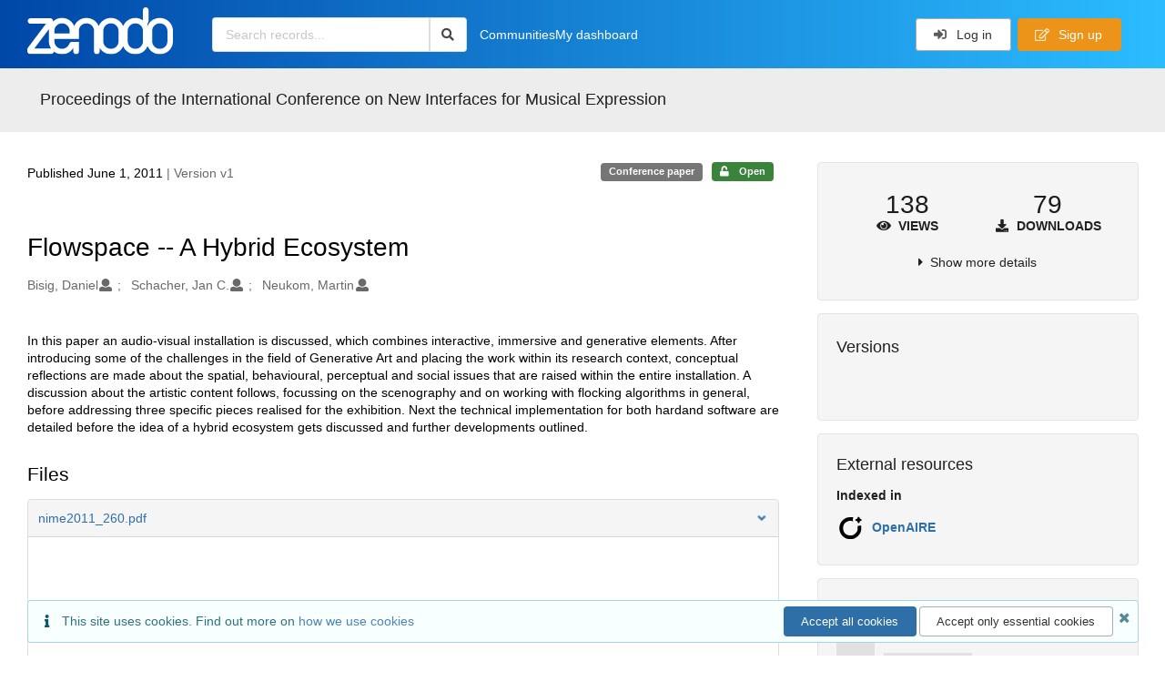

--- FILE ---
content_type: text/html; charset=utf-8
request_url: https://zenodo.org/records/1177965
body_size: 16567
content:



<!DOCTYPE html>
<html lang="en" dir="ltr">
  <head>
  
    
    <meta charset="utf-8">
    <meta http-equiv="X-UA-Compatible" content="IE=edge">
    <meta name="viewport" content="width=device-width, initial-scale=1">
    <meta name="google-site-verification" content="5fPGCLllnWrvFxH9QWI0l1TadV7byeEvfPcyK2VkS_s"/>
    <meta name="google-site-verification" content="Rp5zp04IKW-s1IbpTOGB7Z6XY60oloZD5C3kTM-AiY4"/>

    
    
    <meta name="generator" content="InvenioRDM 14.0"/>

    
    
    
  
    <meta name="description" content="In this paper an audio-visual installation is discussed, which combines interactive, immersive and generative elements. After introducing some of the challenges in the field of Generative Art and placing the work within its research context, conceptual reflections are made about the spatial, behavioural, perceptual and social issues that are raised within the entire installation. A discussion about the artistic content follows, focussing on the scenography and on working with flocking algorithms in general, before addressing three specific pieces realised for the exhibition. Next the technical implementation for both hardand software are detailed before the idea of a hybrid ecosystem gets discussed and further developments outlined." />
    <meta name="citation_title" content="Flowspace -- A Hybrid Ecosystem" />
    <meta name="citation_author" content="Bisig, Daniel" />
    <meta name="citation_author" content="Schacher, Jan C." />
    <meta name="citation_author" content="Neukom, Martin" />
    <meta name="citation_doi" content="10.5281/zenodo.1177965" />
    <meta name="citation_abstract_html_url" content="https://zenodo.org/records/1177965" />
    <meta property="og:title" content="Flowspace -- A Hybrid Ecosystem" />
    <meta property="og:description" content="In this paper an audio-visual installation is discussed, which combines interactive, immersive and generative elements. After introducing some of the challenges in the field of Generative Art and placing the work within its research context, conceptual reflections are made about the spatial, behavioural, perceptual and social issues that are raised within the entire installation. A discussion about the artistic content follows, focussing on the scenography and on working with flocking algorithms in general, before addressing three specific pieces realised for the exhibition. Next the technical implementation for both hardand software are detailed before the idea of a hybrid ecosystem gets discussed and further developments outlined." />
    <meta property="og:url" content="https://zenodo.org/records/1177965" />
    <meta property="og:site_name" content="Zenodo" />
    <meta name="twitter:card" content="summary" />
    <meta name="twitter:site" content="@zenodo_org" />
    <meta name="twitter:title" content="Flowspace -- A Hybrid Ecosystem" />
    <meta name="twitter:description" content="In this paper an audio-visual installation is discussed, which combines interactive, immersive and generative elements. After introducing some of the challenges in the field of Generative Art and placing the work within its research context, conceptual reflections are made about the spatial, behavioural, perceptual and social issues that are raised within the entire installation. A discussion about the artistic content follows, focussing on the scenography and on working with flocking algorithms in general, before addressing three specific pieces realised for the exhibition. Next the technical implementation for both hardand software are detailed before the idea of a hybrid ecosystem gets discussed and further developments outlined." />
    
      <meta name="citation_pdf_url" content="https://zenodo.org/records/1177965/files/nime2011_260.pdf"/>
    <link rel="alternate" type="application/pdf" href="https://zenodo.org/records/1177965/files/nime2011_260.pdf">
    <link rel="item" type="application/pdf" href="https://zenodo.org/records/1177965/files/nime2011_260.pdf">


<link rel="canonical" href="https://zenodo.org/records/1177965">
      <title>Flowspace -- A Hybrid Ecosystem</title>
      <link rel="shortcut icon" type="image/x-icon" href="/static/favicon.ico"/>
          <link rel="apple-touch-icon" sizes="120x120" href="/static/apple-touch-icon-120.png"/>
          <link rel="apple-touch-icon" sizes="152x152" href="/static/apple-touch-icon-152.png"/>
          <link rel="apple-touch-icon" sizes="167x167" href="/static/apple-touch-icon-167.png"/>
          <link rel="apple-touch-icon" sizes="180x180" href="/static/apple-touch-icon-180.png"/>
    
      <link rel="stylesheet" href="/static/dist/css/3526.2bdf02c28fcf25a2b8d3.css" />
      <!-- HTML5 shim and Respond.js for IE8 support of HTML5 elements and media queries -->
      <!--[if lt IE 9]>
        <script src="https://oss.maxcdn.com/html5shiv/3.7.2/html5shiv.min.js"></script>
        <script src="https://oss.maxcdn.com/respond/1.4.2/respond.min.js"></script>
      <![endif]-->
    
  </head>

  <body data-invenio-config='{"isMathJaxEnabled": "//cdnjs.cloudflare.com/ajax/libs/mathjax/3.2.2/es5/tex-mml-chtml.js?config=TeX-AMS-MML_HTMLorMML"}'  itemscope itemtype="http://schema.org/WebPage" data-spy="scroll" data-target=".scrollspy-target">
      <a id="skip-to-main" class="ui button primary ml-5 mt-5 skip-link" href="#main">Skip to main</a>
      <!--[if lt IE 8]>
        <p class="browserupgrade">You are using an <strong>outdated</strong> browser. Please <a href="http://browsehappy.com/">upgrade your browser</a> to improve your experience.</p>
      <![endif]-->
    

<div>
  <header class="theme header">

    <div class="outer-navbar">
      <div class="ui container invenio-header-container">
        <nav id="invenio-nav" class="ui inverted menu borderless p-0">
          <div class="item logo p-0">
                    <a class="logo-link" href="/">
                      <img class="ui image rdm-logo"
                            src="/static/images/invenio-rdm.svg"
                            alt="Zenodo home"/>
                    </a>
          </div>

          <div id="rdm-burger-toggle">
            <button
              id="rdm-burger-menu-icon"
              class="ui button transparent"
              aria-label="Menu"
              aria-haspopup="menu"
              aria-expanded="false"
              aria-controls="invenio-menu"
            >
              <span class="navicon" aria-hidden="true"></span>
            </button>
          </div>

          <nav
            id="invenio-menu"
            aria-labelledby="rdm-burger-menu-icon"
            class="ui fluid menu borderless mobile-hidden"
          >
            <button
              id="rdm-close-burger-menu-icon"
              class="ui button transparent"
              aria-label="Close menu"
            >
              <span class="navicon" aria-hidden="true"></span>
            </button>
    
        
          
        
    
      <div class="item p-0 search-bar">
        <div id="header-search-bar" data-options='[{"key": "communities", "text": "In this community", "value": "/communities/nime_conference/records"}, {"key": "records", "text": "All Zenodo", "value": "/search"}]'>
          <div class="ui fluid search">
            <div class="ui icon input">
              <input
                autocomplete="off"
                aria-label="Search records"
                placeholder="Search records..."
                type="text"
                tabindex="0"
                class="prompt"
                value=""
              >
              <i aria-hidden="true" class="search icon"></i>
            </div>
          </div>
        </div>
      </div>

                  <div class="item">
                    <a href="/communities">Communities</a>
                  </div>

              
                <div class="item">
                  <a href="/me/uploads">My dashboard</a>
                </div>
              
              <div class="right menu item">
    <form>
      <a
        href="/login/?next=/records/1177965"
        class="ui button auth-button" aria-busy="false" aria-live="polite" aria-label="Log in"
      >
        <i class="sign-in icon auth-icon" aria-hidden="true"></i>
        Log in
      </a>
      
        <a href="/signup/" class="ui button signup">
          <i class="edit outline icon"></i>
          Sign up
        </a>
      
    </form>
              </div>
          </nav>
        </nav>
      </div>
    </div>
      
      
    
      
    
    
  </header>
</div>

  <main id="main">
    <div class="invenio-page-body">
  <section id="banners" class="banners" aria-label="Information banner">
    <!-- COMMUNITY HEADER: hide it when displaying the submission request -->
    
      
        
        
          <div
            class="ui fluid container page-subheader-outer with-submenu compact ml-0-mobile mr-0-mobile">
            <div class="ui container page-subheader">
              <div class="page-subheader-element">
                <img
                  class="ui rounded image community-header-logo"
                  src="https://zenodo.org/api/communities/5517c069-330e-42b4-9a61-7187dc64620c/logo"
                  alt=""
                />
              </div>
              <div class="page-subheader-element">
                <div class="ui header">
                  <a
                  href="/communities/nime_conference/records" class="ui small header">
                    Proceedings of the International Conference on New Interfaces for Musical Expression
                  </a>
                  <!-- Show the icon for subcommunities -->
                  
                  
                </div>
                
              </div>
            </div>
          </div>
        
      
    
    <!-- /COMMUNITY HEADER -->

    <!-- PREVIEW HEADER -->
    
    <!-- /PREVIEW HEADER -->

    
  </section>


  <div class="ui container">
    <div class="ui relaxed grid mt-5">
      <div class="two column row top-padded">

        
        <article
          class="sixteen wide tablet eleven wide computer column main-record-content">
          

              

              

              <section id="record-info"
                       aria-label="Publication date and version number">
                <div class="ui grid middle aligned">
                  <div class="two column row">
                    <div class="left floated left aligned column">
                      <span class="ui" title="Publication date">
                        Published June 1, 2011
                      </span>
                      <span
                        class="label text-muted"> | Version v1</span>
                    </div>
                    <div class="right floated right aligned column">

                      
                        <span role="note"
                              class="ui label horizontal small neutral mb-5"
                              aria-label="Resource type"
                        >
                          Conference paper
                        </span>
                      

                      <span role="note"
                            class="ui label horizontal small access-status open mb-5"
                            data-tooltip="The record and files are publicly accessible."
                            data-inverted=""
                            aria-label="Access status"
                      >
                        
                          <i class="icon unlock"
                             aria-hidden="true"></i>
                        
                        <span
                          aria-label="The record and files are publicly accessible.">
                          Open
                        </span>
                      </span>
                    </div>
                  </div>
                </div>
              </section>
              <div class="ui divider hidden"></div><section id="record-title-section"
                       aria-label="Record title and creators">
                <h1 id="record-title"
                    class="wrap-overflowing-text">Flowspace -- A Hybrid Ecosystem</h1>

                
                  <section id="creatibutors"
                           aria-label="Creators and contributors">

<div class="ui grid">
  
    <div class="row ui accordion affiliations">
      <div class="sixteen wide mobile twelve wide tablet thirteen wide computer column">
          <h3 class="sr-only">Creators</h3>
          <ul class="creatibutors">
            
  
  <li class="creatibutor-wrap separated">
    <a class="ui creatibutor-link"
      
      href="/search?q=metadata.creators.person_or_org.name:%22Bisig,+Daniel%22"
    >

      <span class="creatibutor-name">Bisig, Daniel</span></a>
  

  
    
      
    
      
    
      
    
      
    
  

  
  
    
      <i class="user icon"></i>
    
  
</li>
  
  <li class="creatibutor-wrap separated">
    <a class="ui creatibutor-link"
      
      href="/search?q=metadata.creators.person_or_org.name:%22Schacher,+Jan+C.%22"
    >

      <span class="creatibutor-name">Schacher, Jan C.</span></a>
  

  
    
      
    
      
    
      
    
      
    
  

  
  
    
      <i class="user icon"></i>
    
  
</li>
  
  <li class="creatibutor-wrap separated">
    <a class="ui creatibutor-link"
      
      href="/search?q=metadata.creators.person_or_org.name:%22Neukom,+Martin%22"
    >

      <span class="creatibutor-name">Neukom, Martin</span></a>
  

  
    
      
    
      
    
      
    
      
    
  

  
  
    
      <i class="user icon"></i>
    
  
</li>
  
          </ul>
      </div>

        
        

    </div>
  

  
</div>
                  </section>
                
              </section>



  <section id="description" class="rel-mt-2 rich-input-content" aria-label="Record description">
    <h2 id="description-heading" class="sr-only">Description</h2>
    
    <div style="word-wrap: break-word;">
      In this paper an audio-visual installation is discussed, which combines interactive, immersive and generative elements. After introducing some of the challenges in the field of Generative Art and placing the work within its research context, conceptual reflections are made about the spatial, behavioural, perceptual and social issues that are raised within the entire installation. A discussion about the artistic content follows, focussing on the scenography and on working with flocking algorithms in general, before addressing three specific pieces realised for the exhibition. Next the technical implementation for both hardand software are detailed before the idea of a hybrid ecosystem gets discussed and further developments outlined.
    </div>
  </section>


<section
      id="record-files" class="rel-mt-2 rel-mb-3"
      aria-label="Files"
    ><h2 id="files-heading">Files</h2>
            
  <div class="ui accordion panel mb-10 open" href="#files-preview-accordion-panel">
    <h3 class="active title panel-heading open m-0">
      <div
        role="button"
        id="files-preview-accordion-trigger"
        aria-controls="files-preview-accordion-panel"
        aria-expanded="true"
        tabindex="0"
        class="trigger"
        aria-label="File preview"
      >
        <span id="preview-file-title">nime2011_260.pdf</span>
        <i class="angle right icon" aria-hidden="true"></i>
      </div>
    </h3>
    <div
      role="region"
      id="files-preview-accordion-panel"
      aria-labelledby="files-preview-accordion-trigger"
      class="active content preview-container pt-0 open"
    >
      <div>
        
  
  <iframe
    title="Preview"
    class="preview-iframe"
    id="preview-iframe"
    name="preview-iframe"
    src="/records/1177965/preview/nime2011_260.pdf?include_deleted=0"
  >
  </iframe>
      </div>
    </div>
  </div>
  <div class="ui accordion panel mb-10 open" href="#files-list-accordion-panel">
    <h3 class="active title panel-heading open m-0">
      <div role="button" id="files-list-accordion-trigger" aria-controls="files-list-accordion-panel" aria-expanded="true" tabindex="0" class="trigger">
        Files
        <small class="text-muted"> (5.1 MB)</small>
        <i class="angle right icon" aria-hidden="true"></i>
      </div>
    </h3>

    <div role="region" id="files-list-accordion-panel" aria-labelledby="files-list-accordion-trigger" class="active content pt-0">
      
      <div>
        
  <table class="ui striped table files fluid open">
    <thead>
      <tr>
        <th>Name</th>
        <th>Size</th>
        <th class>
            
            <a role="button" class="ui compact mini button right floated archive-link" href="https://zenodo.org/api/records/1177965/files-archive">
              <i class="file archive icon button" aria-hidden="true"></i> Download all
            </a>
        </th>
      </tr>
    </thead>
    <tbody>
    
      
        
        
        <tr>
          <td class="ten wide">
            <div>
              <a href="/records/1177965/files/nime2011_260.pdf?download=1">nime2011_260.pdf</a>
            </div>
            <small class="ui text-muted font-tiny">md5:de53fc1c1a852e41d1a2406662546ccf
            <div class="ui icon inline-block" data-tooltip="This is the file fingerprint (checksum), which can be used to verify the file integrity.">
              <i class="question circle checksum icon"></i>
            </div>
            </small>
          </td>
          <td>5.1 MB</td>
          <td class="right aligned">
            <span>
              
                <a role="button" class="ui compact mini button preview-link" href="/records/1177965/preview/nime2011_260.pdf?include_deleted=0" target="preview-iframe" data-file-key="nime2011_260.pdf">
                  <i class="eye icon" aria-hidden="true"></i>Preview
                </a>
              
              <a role="button" class="ui compact mini button" href="/records/1177965/files/nime2011_260.pdf?download=1">
                <i class="download icon" aria-hidden="true"></i>Download
              </a>
            </span>
          </td>
        </tr>
      
    
    </tbody>
  </table>
      </div>
    </div>
  </div>

    </section>
              

  <section id="additional-details" class="rel-mt-2" aria-label="Additional record details">






  
    
      
    
      
    
      
    
  
    
      
    
      
    
      
    
      
    
      
    
      
    
      
    
      
    
      
    
      
    
      
    
      
    
      
    
      
    
      
    
      
    
      
    
      
    
      
    
      
    
      
    
      
    
      
    
      
    
      
    
      
    
      
    
      
    
      
    
      
    
      
    
      
    
      
    
      
    
      
    
      
    
      
    
      
    
      
    
      
    
      
    
      
    
      
    
      
    
      
    
      
    
      
    
      
    
      
    
      
    
      
    
      
    
      
    
      
    
      
    
      
    
      
    
      
    
      
    
      
    
      
    
      
    
      
    
      
    
      
    
      
    
      
    
      
    
      
    
      
    
      
    
      
    
      
    
  
    
      
    
      
    
      
    
      
    
      
    
      
    
      
    
  








  

  </section>
    
    <section
      id="citations-search"
      data-record-pids='{"doi": {"client": "datacite", "identifier": "10.5281/zenodo.1177965", "provider": "datacite"}, "oai": {"identifier": "oai:zenodo.org:1177965", "provider": "oai"}}'
      data-record-parent-pids='{"doi": {"client": "datacite", "identifier": "10.5281/zenodo.1177964", "provider": "datacite"}}'
      data-citations-endpoint="https://zenodo-broker.web.cern.ch/api/relationships"
      aria-label="Record citations"
      class="rel-mb-1"
    >
    </section>
  
        </article>

        
        <aside class="sixteen wide tablet five wide computer column sidebar"
               aria-label="Record details">
          




<section id="metrics" aria-label="Metrics" class="ui segment rdm-sidebar sidebar-container">


<div class="ui tiny two statistics rel-mt-1">
  
  

  <div class="ui statistic">
    <div class="value">138</div>
    <div class="label">
      <i aria-hidden="true" class="eye icon"></i>
      Views
    </div>
  </div>

  <div class="ui statistic">
    <div class="value">79</div>
    <div class="label">
      <i aria-hidden="true" class="download icon"></i>
      Downloads
    </div>
  </div>
</div>

<div class="ui accordion rel-mt-1 centered">
  <div class="title trigger" tabindex="0">
    <i class="caret right icon" aria-hidden="true"></i>
    <span
      data-open-text="Show more details"
      data-close-text="Show less details"
    >
      Show more details
    </span>
  </div>

  <div class="content">
    <table id="record-statistics" class="ui definition table fluid">
      <thead>
        <tr>
          <th></th>
          <th class="right aligned">All versions</th>
          <th class="right aligned">This version</th>
        </tr>
      </thead>
      <tbody>
        <tr>
          <td>
            Views
            <i
              tabindex="0"
              role="button"
              style="position:relative"
              class="popup-trigger question circle small icon"
              aria-expanded="false"
              aria-label="More info"
              data-variation="mini inverted"
            >
            </i>
            <p role="tooltip" class="popup-content ui flowing popup transition hidden">
              Total views
            </p>
          </td>
          <td data-label="All versions" class="right aligned">
  
    138
  
</td>
          <td data-label="This version" class="right aligned">
  
    138
  
</td>
        </tr>
        <tr>
          <td>
            Downloads
            <i
              tabindex="0"
              role="button"
              style="position:relative"
              class="popup-trigger question circle small icon"
              aria-expanded="false"
              aria-label="More info"
              data-variation="mini inverted"
            >
            </i>
            <p role="tooltip" class="popup-content ui flowing popup transition hidden">
              Total downloads
            </p>
          </td>
          <td data-label="All versions" class="right aligned">
  
    79
  
</td>
          <td data-label="This version" class="right aligned">
  
    79
  
</td>
        </tr>
        <tr>
          <td>
            Data volume
            <i
              tabindex="0"
              role="button"
              style="position:relative"
              class="popup-trigger question circle small icon"
              aria-expanded="false"
              aria-label="More info"
              data-variation="mini inverted"
            >
            </i>
            <p role="tooltip" class="popup-content ui flowing popup transition hidden">
              Total data volume
            </p>
          </td>

          <td data-label="All versions" class="right aligned">440.6 MB</td>
          <td data-label="This version" class="right aligned">440.6 MB</td>
        </tr>
      </tbody>
    </table>
    <p class="text-align-center rel-mt-1">
      <small>
        <a href="/help/statistics">More info on how stats are collected....</a>
      </small>
    </p>
  </div>

</div>

</section>

<div class="sidebar-container">
  <h2 class="ui medium top attached header mt-0">Versions</h2>
  <div id="record-versions" class="ui segment rdm-sidebar bottom attached pl-0 pr-0 pt-0">
    <div class="versions">
      <div id="recordVersions" data-record='{"access": {"embargo": {"active": false, "reason": null}, "files": "public", "record": "public", "status": "open"}, "created": "2018-02-19T18:40:02.878250+00:00", "custom_fields": {"imprint:imprint": {"pages": "260--263", "title": "Proceedings of the International Conference on New Interfaces for Musical Expression"}, "meeting:meeting": {"place": "Oslo, Norway", "title": "International Conference on New Interfaces for Musical Expression"}}, "deletion_status": {"is_deleted": false, "status": "P"}, "expanded": {"parent": {"access": {"owned_by": {"active": null, "blocked_at": null, "confirmed_at": null, "email": "", "id": "42081", "is_current_user": false, "links": {"avatar": "https://zenodo.org/api/users/42081/avatar.svg", "records_html": "https://zenodo.org/search/records?q=parent.access.owned_by.user:42081", "self": "https://zenodo.org/api/users/42081"}, "profile": {"affiliations": "", "full_name": "Alexander Refsum Jensenius"}, "username": "alexanje", "verified_at": null}}, "communities": {"default": {"access": {"review_policy": "open", "visibility": "public"}, "id": "5517c069-330e-42b4-9a61-7187dc64620c", "links": {"logo": "https://zenodo.org/api/communities/5517c069-330e-42b4-9a61-7187dc64620c/logo"}, "metadata": {"description": null, "title": "Proceedings of the International Conference on New Interfaces for Musical Expression", "type": null}, "slug": "nime_conference"}}}}, "files": {"count": 1, "enabled": true, "entries": {"nime2011_260.pdf": {"access": {"hidden": false}, "checksum": "md5:de53fc1c1a852e41d1a2406662546ccf", "ext": "pdf", "id": "ed5aee66-59fd-4314-a7e2-3abf572998c5", "key": "nime2011_260.pdf", "links": {"content": "https://zenodo.org/api/records/1177965/files/nime2011_260.pdf/content", "iiif_api": "https://zenodo.org/api/iiif/record:1177965:nime2011_260.pdf/full/full/0/default.png", "iiif_base": "https://zenodo.org/api/iiif/record:1177965:nime2011_260.pdf", "iiif_canvas": "https://zenodo.org/api/iiif/record:1177965/canvas/nime2011_260.pdf", "iiif_info": "https://zenodo.org/api/iiif/record:1177965:nime2011_260.pdf/info.json", "self": "https://zenodo.org/api/records/1177965/files/nime2011_260.pdf"}, "metadata": null, "mimetype": "application/pdf", "size": 5122861, "storage_class": "L"}}, "order": [], "total_bytes": 5122861}, "id": "1177965", "is_draft": false, "is_published": true, "links": {"access": "https://zenodo.org/api/records/1177965/access", "access_grants": "https://zenodo.org/api/records/1177965/access/grants", "access_links": "https://zenodo.org/api/records/1177965/access/links", "access_request": "https://zenodo.org/api/records/1177965/access/request", "access_users": "https://zenodo.org/api/records/1177965/access/users", "archive": "https://zenodo.org/api/records/1177965/files-archive", "archive_media": "https://zenodo.org/api/records/1177965/media-files-archive", "communities": "https://zenodo.org/api/records/1177965/communities", "communities-suggestions": "https://zenodo.org/api/records/1177965/communities-suggestions", "doi": "https://doi.org/10.5281/zenodo.1177965", "draft": "https://zenodo.org/api/records/1177965/draft", "file_modification": "https://zenodo.org/api/records/1177965/file-modification", "files": "https://zenodo.org/api/records/1177965/files", "latest": "https://zenodo.org/api/records/1177965/versions/latest", "latest_html": "https://zenodo.org/records/1177965/latest", "media_files": "https://zenodo.org/api/records/1177965/media-files", "parent": "https://zenodo.org/api/records/1177964", "parent_doi": "https://doi.org/10.5281/zenodo.1177964", "parent_doi_html": "https://zenodo.org/doi/10.5281/zenodo.1177964", "parent_html": "https://zenodo.org/records/1177964", "preview_html": "https://zenodo.org/records/1177965?preview=1", "request_deletion": "https://zenodo.org/api/records/1177965/request-deletion", "requests": "https://zenodo.org/api/records/1177965/requests", "reserve_doi": "https://zenodo.org/api/records/1177965/draft/pids/doi", "self": "https://zenodo.org/api/records/1177965", "self_doi": "https://doi.org/10.5281/zenodo.1177965", "self_doi_html": "https://zenodo.org/doi/10.5281/zenodo.1177965", "self_html": "https://zenodo.org/records/1177965", "self_iiif_manifest": "https://zenodo.org/api/iiif/record:1177965/manifest", "self_iiif_sequence": "https://zenodo.org/api/iiif/record:1177965/sequence/default", "thumbnails": {"10": "https://zenodo.org/api/iiif/record:1177965:nime2011_260.pdf/full/%5E10,/0/default.jpg", "100": "https://zenodo.org/api/iiif/record:1177965:nime2011_260.pdf/full/%5E100,/0/default.jpg", "1200": "https://zenodo.org/api/iiif/record:1177965:nime2011_260.pdf/full/%5E1200,/0/default.jpg", "250": "https://zenodo.org/api/iiif/record:1177965:nime2011_260.pdf/full/%5E250,/0/default.jpg", "50": "https://zenodo.org/api/iiif/record:1177965:nime2011_260.pdf/full/%5E50,/0/default.jpg", "750": "https://zenodo.org/api/iiif/record:1177965:nime2011_260.pdf/full/%5E750,/0/default.jpg"}, "versions": "https://zenodo.org/api/records/1177965/versions"}, "media_files": {"count": 1, "enabled": true, "entries": {"nime2011_260.pdf.ptif": {"access": {"hidden": true}, "ext": "ptif", "id": "8c02277c-c2fb-4833-86bc-0fe4c60a05b3", "key": "nime2011_260.pdf.ptif", "links": {"content": "https://zenodo.org/api/records/1177965/files/nime2011_260.pdf.ptif/content", "self": "https://zenodo.org/api/records/1177965/files/nime2011_260.pdf.ptif"}, "metadata": null, "mimetype": "application/octet-stream", "processor": {"source_file_id": "ed5aee66-59fd-4314-a7e2-3abf572998c5", "status": "finished", "type": "image-tiles"}, "size": 0, "storage_class": "L"}}, "order": [], "total_bytes": 0}, "metadata": {"creators": [{"person_or_org": {"family_name": "Bisig", "given_name": "Daniel", "name": "Bisig, Daniel", "type": "personal"}}, {"person_or_org": {"family_name": "Schacher", "given_name": "Jan C.", "name": "Schacher, Jan C.", "type": "personal"}}, {"person_or_org": {"family_name": "Neukom", "given_name": "Martin", "name": "Neukom, Martin", "type": "personal"}}], "description": "In this paper an audio-visual installation is discussed, which combines interactive, immersive and generative elements. After introducing some of the challenges in the field of Generative Art and placing the work within its research context, conceptual reflections are made about the spatial, behavioural, perceptual and social issues that are raised within the entire installation. A discussion about the artistic content follows, focussing on the scenography and on working with flocking algorithms in general, before addressing three specific pieces realised for the exhibition. Next the technical implementation for both hardand software are detailed before the idea of a hybrid ecosystem gets discussed and further developments outlined.", "publication_date": "2011-06-01", "publisher": "Zenodo", "resource_type": {"id": "publication-conferencepaper", "title": {"de": "Konferenzbeitrag", "en": "Conference paper"}}, "rights": [{"description": {"en": "The Creative Commons Attribution license allows re-distribution and re-use of a licensed work on the condition that the creator is appropriately credited."}, "icon": "cc-by-icon", "id": "cc-by-4.0", "props": {"scheme": "spdx", "url": "https://creativecommons.org/licenses/by/4.0/legalcode"}, "title": {"en": "Creative Commons Attribution 4.0 International"}}], "title": "Flowspace -- A Hybrid Ecosystem"}, "parent": {"access": {"owned_by": {"user": "42081"}, "settings": {"accept_conditions_text": null, "allow_guest_requests": false, "allow_user_requests": false, "secret_link_expiration": 0}}, "communities": {"default": "5517c069-330e-42b4-9a61-7187dc64620c", "entries": [{"access": {"member_policy": "open", "members_visibility": "public", "record_submission_policy": "open", "review_policy": "open", "visibility": "public"}, "children": {"allow": false}, "created": "2018-05-23T10:18:56.789761+00:00", "custom_fields": {}, "deletion_status": {"is_deleted": false, "status": "P"}, "id": "5517c069-330e-42b4-9a61-7187dc64620c", "links": {}, "metadata": {"curation_policy": "\u003cp\u003eOnly \u003cem\u003epeer-reviewed\u003c/em\u003e papers accepted for and presented at the NIME conferences will be included here.\u003c/p\u003e", "organizations": [{"name": "New Interfaces for Musical Expression"}], "page": "\u003cp\u003eThis collection contains \u003cem\u003epeer-reviewed\u003c/em\u003e papers published as part of the \u003ca href=\"https://www.nime.org/archives/\"\u003eofficial proceedings\u003c/a\u003e of the International Conference on New Interfaces for Musical Expression (NIME). The \u003ca href=\"https://www.nime.org/\"\u003eNIME conference\u003c/a\u003e gathers researchers and musicians from all over the world to share their knowledge and late-breaking work on new musical interface design. The conference started as a workshop at the\u0026nbsp;Conference on Human Factors in Computing Systems\u0026nbsp;(CHI) in 2001. Since then, an annual series of international conferences have been held around the world, hosted by research groups dedicated to interface design, human-computer interaction, and computer music. There is also a separate \u003ca href=\"https://zenodo.org/communities/nime_conference_archive/?page=1\u0026amp;size=20\"\u003econference archive\u003c/a\u003e for NIME material that is not peer-reviewed, and a \u003ca href=\"https://zenodo.org/communities/nime/?page=1\u0026amp;size=20\"\u003ecommunity archive\u003c/a\u003e for anything else.\u003c/p\u003e\n\n\u003cul\u003e\n\t\u003cli\u003e\u003cstrong\u003ePeer review:\u003c/strong\u003e All papers have been peer-reviewed (most often by three international experts). See the \u003ca href=\"https://www.nime.org/archives/reviewers/\"\u003elist of reviewers\u003c/a\u003e. Only papers that were presented at the conferences (as presentation, poster or demo) are included.\u003c/li\u003e\n\t\u003cli\u003e\u003cstrong\u003eOpen access:\u003c/strong\u003e NIME papers are open access (gold), and the copyright remains with the author(s). The NIME archive uses the \u003ca href=\"https://creativecommons.org/licenses/by/4.0/\"\u003eCreative Commons Attribution 4.0 International License (CC BY 4.0)\u003c/a\u003e.\u003c/li\u003e\n\t\u003cli\u003e\u003cstrong\u003ePublic domain:\u003c/strong\u003e The bibliographic information for NIME, including all BibTeX information and abstracts, is public domain. The list below is generated from a collection of BibTeX files hosted at \u003ca href=\"https://github.com/NIME-conference/NIME-bibliography\"\u003eGitHub\u003c/a\u003e using \u003ca href=\"https://gist.github.com/roachhd/ed8da4786ba79dfc4d91\"\u003eJekyll Scholar\u003c/a\u003e.\u003c/li\u003e\n\t\u003cli\u003e\u003cstrong\u003ePDFs:\u003c/strong\u003e Individual papers are linked for each entry below. All PDFs are archived separately in \u003ca href=\"https://www.zenodo.org/communities/nime_conference/\"\u003eZenodo\u003c/a\u003e, and there are also \u003ca href=\"https://zenodo.org/communities/nime_conference_archive/?page=1\u0026amp;size=20\"\u003eZip files\u003c/a\u003e for each year in Zenodo. If you just want to download everything quickly, you can find the Zip files \u003ca href=\"https://www.uio.no/ritmo/english/people/management/alexanje/research/nime/proceedings/\"\u003ehere\u003c/a\u003e as well.\u003c/li\u003e\n\t\u003cli\u003e\u003cstrong\u003eISSN\u003c/strong\u003e for the proceedings series: ISSN 2220-4806. Each year\u0026rsquo;s ISBN is in the BibTeX files and are also listed \u003ca href=\"https://www.nime.org/archives/proceedings-isbn/\"\u003ehere\u003c/a\u003e.\u003c/li\u003e\n\t\u003cli\u003e\u003cstrong\u003eImpact factor:\u003c/strong\u003e Academic work should always be considered on its own right (cf. \u003ca href=\"https://sfdora.org/\"\u003eDORA declaration\u003c/a\u003e). That said, the NIME proceedings are generally ranked highly in, for example, the \u003ca href=\"https://scholar.google.com/citations?view_op=top_venues\u0026amp;hl=en\u0026amp;vq=hum_musicmusicology\"\u003eGoogle Scholar ranking\u003c/a\u003e.\u003c/li\u003e\n\t\u003cli\u003e\u003cstrong\u003eEthics:\u003c/strong\u003e Please take a look at NIME\u0026rsquo;s \u003ca href=\"http://www.nime.org/archives/publication-ethics-and-malpractice-statement/\"\u003ePublication ethics and malpractice statement\u003c/a\u003e.\u003c/li\u003e\n\t\u003cli\u003e\u003cstrong\u003eContact:\u003c/strong\u003e If you find any errors in the database, please feel free to fork and modify at \u003ca href=\"https://github.com/NIME-conference/NIME-bibliography\"\u003eGitHub\u003c/a\u003e, or add an issue in the \u003ca href=\"https://github.com/NIME-conference/NIME-bibliography/issues\"\u003etracker\u003c/a\u003e.\u003c/li\u003e\n\u003c/ul\u003e", "title": "Proceedings of the International Conference on New Interfaces for Musical Expression", "website": "https://nime.org"}, "revision_id": 3, "slug": "nime_conference", "updated": "2025-03-14T21:08:28.321610+00:00"}, {"access": {"member_policy": "open", "members_visibility": "public", "record_submission_policy": "open", "review_policy": "open", "visibility": "public"}, "children": {"allow": false}, "created": "2019-07-24T08:16:19.129762+00:00", "custom_fields": {}, "deletion_status": {"is_deleted": false, "status": "P"}, "id": "abe89142-c46b-4572-95bc-7ae6299d400b", "links": {}, "metadata": {"curation_policy": "\u003cp\u003e\u003cstrong\u003eCuration policy\u003c/strong\u003e\u003c/p\u003e\n\u003cp\u003eDie folgenden Publikationstypen werden ver\u0026ouml;ffentlicht:\u003c/p\u003e\n\u003cul\u003e\n\u003cli\u003eMonografien\u003c/li\u003e\n\u003cli\u003ever\u0026ouml;ffentlichte Dissertationen\u003c/li\u003e\n\u003cli\u003eBerichte\u003c/li\u003e\n\u003cli\u003eHerausgeberschaft bzw. Mitherausgeberschaft von B\u0026uuml;chern und Zeitschriften\u003c/li\u003e\n\u003cli\u003eArtikel/Aufs\u0026auml;tze in Fachzeitschriften, Sammelb\u0026auml;nden und Ausstellungskatalogen\u003c/li\u003e\n\u003cli\u003eBeitr\u0026auml;ge in Tagungsakten\u003c/li\u003e\n\u003cli\u003eArtikel in Zeitungen und Magazinen\u003c/li\u003e\n\u003cli\u003eRezensionen\u003c/li\u003e\n\u003cli\u003eSoftware\u003c/li\u003e\n\u003cli\u003eAudio und Video\u003c/li\u003e\n\u003cli\u003ePatente\u003c/li\u003e\n\u003cli\u003eAndere Publikationen\u003c/li\u003e\n\u003cli\u003eDatensets\u003c/li\u003e\n\u003c/ul\u003e\n\u003cp\u003e---------------------------------------------------------\u003c/p\u003e\n\u003cp\u003eThe following types of publications are published:\u003c/p\u003e\n\u003cul\u003e\n\u003cli\u003eMonographs\u003c/li\u003e\n\u003cli\u003ePublished theses\u003c/li\u003e\n\u003cli\u003eReports\u003c/li\u003e\n\u003cli\u003eEdited or co-edited books and journals\u003c/li\u003e\n\u003cli\u003eArticles/essays in journals, anthologies and exhibition catalogues\u003c/li\u003e\n\u003cli\u003eContributions in conference proceedings\u003c/li\u003e\n\u003cli\u003eArticles in newspapers and magazines\u003c/li\u003e\n\u003cli\u003eReviews\u003c/li\u003e\n\u003cli\u003eSoftware\u003c/li\u003e\n\u003cli\u003eAudio and video\u003c/li\u003e\n\u003cli\u003ePatents\u003c/li\u003e\n\u003cli\u003eOther publications\u003c/li\u003e\n\u003cli\u003eDatasets\u003c/li\u003e\n\u003c/ul\u003e\n\u003cp\u003e\u0026nbsp;\u003c/p\u003e\n\u003cp\u003e\u0026nbsp;\u003c/p\u003e", "organizations": [{"id": "05r0ap620"}], "page": "\u003cp\u003e\u003cstrong\u003eAbout\u003c/strong\u003e\u003c/p\u003e\n\u003cp\u003eMit dem Publikations-Repositorium setzt die Z\u0026uuml;rcher Hochschule der K\u0026uuml;nste (ZHdK) ihre Open Access Policy um und macht Ver\u0026ouml;ffentlichungen der ZHdK Open Access zug\u0026auml;nglich. Das Publikations-Repositorium der ZHdK bietet einen offenen Zugang zu Ver\u0026ouml;ffentlichungen von ZHdK Angeh\u0026ouml;rigen.\u003c/p\u003e\n\u003cp\u003e\u003cstrong\u003eDokumente\u003c/strong\u003e\u003c/p\u003e\n\u003cp\u003e\u003ca href=\"https://www.zhdk.ch/file/live/c9/c9a9a454e9e8781da9c0d235581f8dee1adaad4d/20191106_merkblatt_rahmenbedingungen_nutzung_zopar.pdf\" target=\"_blank\" rel=\"noopener\"\u003eRahmenbedingungen zur Nutzung von ZOPAR\u003c/a\u003e\u003c/p\u003e\n\u003cp\u003e\u003ca href=\"https://www.zhdk.ch/file/live/d3/d3fdf4d4c941f166af6970e33279b4b35955b39c/zhdk-open-access_policy_neu.pdf\" target=\"_blank\" rel=\"noopener\"\u003eOpen Access Policy ZHdK (Deutsch)\u003c/a\u003e\u003c/p\u003e\n\u003cp\u003e---------------------------------------------------------\u003c/p\u003e\n\u003cp\u003eThe publication repository of the Zurich University of the Arts (ZHdK) is intended to implement its Open Access Policy and provides access to Open Access publications of its members. The publication repository of ZHdK offers access to Open Access publications of its members.\u003c/p\u003e\n\u003cp\u003e\u003cstrong\u003eDocuments\u003c/strong\u003e\u003c/p\u003e\n\u003cp\u003e\u003ca href=\"https://www.zhdk.ch/file/live/9d/9d95c21f52daffc5b3b7975394b3be9551d491bb/20191106_merkblatt_rahmenbedingungen_nutzung_zopar_en.pdf\" target=\"_blank\" rel=\"noopener\"\u003eGeneral Terms and Conditions for Using ZOPAR\u003c/a\u003e\u003c/p\u003e\n\u003cp\u003e\u003ca href=\"https://www.zhdk.ch/file/live/76/76580739395fe57e2954a7e81b48411b9cbd2f63/zhdk-open-access_policy_en.pdf\" target=\"_blank\" rel=\"noopener\"\u003eOpen Access Policy ZHdK (English)\u003c/a\u003e\u003c/p\u003e", "title": "ZOPAR - ZHdK Open Publications in the Arts Repository", "type": {"id": "organization"}, "website": "https://www.zhdk.ch/en/"}, "revision_id": 9, "slug": "zhdk", "updated": "2025-09-01T07:12:56.254286+00:00"}], "ids": ["5517c069-330e-42b4-9a61-7187dc64620c", "abe89142-c46b-4572-95bc-7ae6299d400b"]}, "id": "1177964", "pids": {"doi": {"client": "datacite", "identifier": "10.5281/zenodo.1177964", "provider": "datacite"}}}, "pids": {"doi": {"client": "datacite", "identifier": "10.5281/zenodo.1177965", "provider": "datacite"}, "oai": {"identifier": "oai:zenodo.org:1177965", "provider": "oai"}}, "revision_id": 8, "stats": {"all_versions": {"data_volume": 440566046.0, "downloads": 86, "unique_downloads": 79, "unique_views": 138, "views": 143}, "this_version": {"data_volume": 440566046.0, "downloads": 86, "unique_downloads": 79, "unique_views": 138, "views": 143}}, "status": "published", "swh": {}, "ui": {"access_status": {"description_l10n": "The record and files are publicly accessible.", "embargo_date_l10n": null, "icon": "unlock", "id": "open", "message_class": "", "title_l10n": "Open"}, "conference": {"place": "Oslo, Norway", "title": "International Conference on New Interfaces for Musical Expression"}, "created_date_l10n_long": "February 19, 2018", "creators": {"affiliations": [], "creators": [{"person_or_org": {"family_name": "Bisig", "given_name": "Daniel", "name": "Bisig, Daniel", "type": "personal"}}, {"person_or_org": {"family_name": "Schacher", "given_name": "Jan C.", "name": "Schacher, Jan C.", "type": "personal"}}, {"person_or_org": {"family_name": "Neukom", "given_name": "Martin", "name": "Neukom, Martin", "type": "personal"}}]}, "custom_fields": {"imprint:imprint": {"pages": "260--263", "title": "Proceedings of the International Conference on New Interfaces for Musical Expression"}, "meeting:meeting": {"place": "Oslo, Norway", "title": "International Conference on New Interfaces for Musical Expression"}}, "description_stripped": "In this paper an audio-visual installation is discussed, which combines interactive, immersive and generative elements. After introducing some of the challenges in the field of Generative Art and placing the work within its research context, conceptual reflections are made about the spatial, behavioural, perceptual and social issues that are raised within the entire installation. A discussion about the artistic content follows, focussing on the scenography and on working with flocking algorithms in general, before addressing three specific pieces realised for the exhibition. Next the technical implementation for both hardand software are detailed before the idea of a hybrid ecosystem gets discussed and further developments outlined.", "is_draft": false, "publication_date_l10n_long": "June 1, 2011", "publication_date_l10n_medium": "Jun 1, 2011", "publishing_information": {"imprint": "Proceedings of the International Conference on New Interfaces for Musical Expression, 260--263."}, "resource_type": {"id": "publication-conferencepaper", "title_l10n": "Conference paper"}, "rights": [{"description_l10n": "The Creative Commons Attribution license allows re-distribution and re-use of a licensed work on the condition that the creator is appropriately credited.", "icon": "cc-by-icon", "id": "cc-by-4.0", "props": {"scheme": "spdx", "url": "https://creativecommons.org/licenses/by/4.0/legalcode"}, "title_l10n": "Creative Commons Attribution 4.0 International"}], "updated_date_l10n_long": "August 2, 2024", "version": "v1"}, "updated": "2024-08-02T19:00:58.082980+00:00", "versions": {"index": 1, "is_latest": true}}' data-preview='false'>
        <div class="rel-p-1"></div>
        <div class="ui fluid placeholder rel-mr-1 rel-ml-1"></div>
        <div class="header">
          <div class="line"></div>
          <div class="line"></div>
          <div class="line"></div>
        </div>
      </div>
    </div>
  </div>
</div><div class="sidebar-container">
  <h2 class="ui small top attached header">External resources</h2>
  <dl id="external-resource" aria-label="External resources" class="ui bottom attached segment rdm-sidebar external resource details-list">

    <dt class="ui tiny header">Indexed in</dt>
      <ul class="ui list no-bullet m-0">
              <li class="item flex align-items-center">

                
                  <img class="ui image" src="/static/images/openaire.svg" alt="" width="32">
                

                <div class="content">
                  <a
                    class="header"
                    href="https://explore.openaire.eu/search/result?pid=10.5281/zenodo.1177965"
                    target="_blank"
                    rel="noreferrer"
                  >OpenAIRE
                  </a>

                  </div>
              </li></ul></dl>
</div><div
  id="sidebar-communities-manage"
  data-user-communities-memberships='{}'
  data-record-community-endpoint='https://zenodo.org/api/records/1177965/communities'
  data-record-community-search-endpoint='https://zenodo.org/api/records/1177965/communities-suggestions'
  data-record-community-search-config='{"aggs": [{"aggName": "type", "field": "type", "title": "Type"}, {"aggName": "funder", "field": "metadata.funding.funder", "title": "Funders"}, {"aggName": "organization", "field": "metadata.organizations", "title": "Organizations"}], "appId": "InvenioAppRdm.RecordCommunitiesSuggestions", "defaultSortingOnEmptyQueryString": [{"sortBy": "newest"}], "initialQueryState": {"filters": [], "hiddenParams": null, "layout": "list", "page": 1, "size": 10, "sortBy": "bestmatch"}, "layoutOptions": {"gridView": false, "listView": true}, "paginationOptions": {"defaultValue": 10, "maxTotalResults": 10000, "resultsPerPage": [{"text": "10", "value": 10}, {"text": "20", "value": 20}]}, "searchApi": {"axios": {"headers": {"Accept": "application/vnd.inveniordm.v1+json"}, "url": "https://zenodo.org/api/records/1177965/communities-suggestions", "withCredentials": true}, "invenio": {"requestSerializer": "InvenioRecordsResourcesRequestSerializer"}}, "sortOptions": [{"sortBy": "bestmatch", "text": "Best match"}, {"sortBy": "newest", "text": "Newest"}, {"sortBy": "oldest", "text": "Oldest"}], "sortOrderDisabled": true}'
  data-record-user-community-search-endpoint=''
  data-record-user-community-search-config='{"aggs": [{"aggName": "type", "field": "type", "title": "Type"}, {"aggName": "funder", "field": "metadata.funding.funder", "title": "Funders"}, {"aggName": "organization", "field": "metadata.organizations", "title": "Organizations"}], "appId": "InvenioAppRdm.RecordUserCommunitiesSuggestions", "defaultSortingOnEmptyQueryString": [{"sortBy": "newest"}], "initialQueryState": {"filters": [], "hiddenParams": [["membership", "true"]], "layout": "list", "page": 1, "size": 10, "sortBy": "bestmatch"}, "layoutOptions": {"gridView": false, "listView": true}, "paginationOptions": {"defaultValue": 10, "maxTotalResults": 10000, "resultsPerPage": [{"text": "10", "value": 10}, {"text": "20", "value": 20}]}, "searchApi": {"axios": {"headers": {"Accept": "application/vnd.inveniordm.v1+json"}, "url": "https://zenodo.org/api/records/1177965/communities-suggestions", "withCredentials": true}, "invenio": {"requestSerializer": "InvenioRecordsResourcesRequestSerializer"}}, "sortOptions": [{"sortBy": "bestmatch", "text": "Best match"}, {"sortBy": "newest", "text": "Newest"}, {"sortBy": "oldest", "text": "Oldest"}], "sortOrderDisabled": true}'
  data-pending-communities-search-config='{"aggs": [{"aggName": "type", "field": "type", "title": "Type"}, {"aggName": "status", "field": "status", "title": "Status"}], "appId": "InvenioAppRdm.RecordRequests", "defaultSortingOnEmptyQueryString": [{"sortBy": "newest"}], "initialQueryState": {"filters": [], "hiddenParams": [["expand", "1"], ["is_open", "true"], ["type", "community-inclusion"], ["type", "community-submission"]], "layout": "list", "page": 1, "size": 10, "sortBy": "bestmatch"}, "layoutOptions": {"gridView": false, "listView": true}, "paginationOptions": {"defaultValue": 10, "maxTotalResults": 10000, "resultsPerPage": [{"text": "10", "value": 10}, {"text": "20", "value": 20}, {"text": "50", "value": 50}]}, "searchApi": {"axios": {"headers": {"Accept": "application/json"}, "url": "https://zenodo.org/api/records/1177965/requests", "withCredentials": true}, "invenio": {"requestSerializer": "InvenioRecordsResourcesRequestSerializer"}}, "sortOptions": [{"sortBy": "bestmatch", "text": "Best match"}, {"sortBy": "newest", "text": "Newest"}, {"sortBy": "oldest", "text": "Oldest"}, {"sortBy": "newestactivity", "text": "Newest activity"}, {"sortBy": "oldestactivity", "text": "Oldest activity"}], "sortOrderDisabled": true}'
  data-permissions='{"can_edit": false, "can_immediately_delete": false, "can_manage": false, "can_media_read_files": true, "can_moderate": false, "can_new_version": false, "can_read_files": true, "can_request_deletion": false, "can_review": false, "can_update_draft": false, "can_view": false}'
  data-record='{"access": {"embargo": {"active": false, "reason": null}, "files": "public", "record": "public", "status": "open"}, "created": "2018-02-19T18:40:02.878250+00:00", "custom_fields": {"imprint:imprint": {"pages": "260--263", "title": "Proceedings of the International Conference on New Interfaces for Musical Expression"}, "meeting:meeting": {"place": "Oslo, Norway", "title": "International Conference on New Interfaces for Musical Expression"}}, "deletion_status": {"is_deleted": false, "status": "P"}, "expanded": {"parent": {"access": {"owned_by": {"active": null, "blocked_at": null, "confirmed_at": null, "email": "", "id": "42081", "is_current_user": false, "links": {"avatar": "https://zenodo.org/api/users/42081/avatar.svg", "records_html": "https://zenodo.org/search/records?q=parent.access.owned_by.user:42081", "self": "https://zenodo.org/api/users/42081"}, "profile": {"affiliations": "", "full_name": "Alexander Refsum Jensenius"}, "username": "alexanje", "verified_at": null}}, "communities": {"default": {"access": {"review_policy": "open", "visibility": "public"}, "id": "5517c069-330e-42b4-9a61-7187dc64620c", "links": {"logo": "https://zenodo.org/api/communities/5517c069-330e-42b4-9a61-7187dc64620c/logo"}, "metadata": {"description": null, "title": "Proceedings of the International Conference on New Interfaces for Musical Expression", "type": null}, "slug": "nime_conference"}}}}, "files": {"count": 1, "enabled": true, "entries": {"nime2011_260.pdf": {"access": {"hidden": false}, "checksum": "md5:de53fc1c1a852e41d1a2406662546ccf", "ext": "pdf", "id": "ed5aee66-59fd-4314-a7e2-3abf572998c5", "key": "nime2011_260.pdf", "links": {"content": "https://zenodo.org/api/records/1177965/files/nime2011_260.pdf/content", "iiif_api": "https://zenodo.org/api/iiif/record:1177965:nime2011_260.pdf/full/full/0/default.png", "iiif_base": "https://zenodo.org/api/iiif/record:1177965:nime2011_260.pdf", "iiif_canvas": "https://zenodo.org/api/iiif/record:1177965/canvas/nime2011_260.pdf", "iiif_info": "https://zenodo.org/api/iiif/record:1177965:nime2011_260.pdf/info.json", "self": "https://zenodo.org/api/records/1177965/files/nime2011_260.pdf"}, "metadata": null, "mimetype": "application/pdf", "size": 5122861, "storage_class": "L"}}, "order": [], "total_bytes": 5122861}, "id": "1177965", "is_draft": false, "is_published": true, "links": {"access": "https://zenodo.org/api/records/1177965/access", "access_grants": "https://zenodo.org/api/records/1177965/access/grants", "access_links": "https://zenodo.org/api/records/1177965/access/links", "access_request": "https://zenodo.org/api/records/1177965/access/request", "access_users": "https://zenodo.org/api/records/1177965/access/users", "archive": "https://zenodo.org/api/records/1177965/files-archive", "archive_media": "https://zenodo.org/api/records/1177965/media-files-archive", "communities": "https://zenodo.org/api/records/1177965/communities", "communities-suggestions": "https://zenodo.org/api/records/1177965/communities-suggestions", "doi": "https://doi.org/10.5281/zenodo.1177965", "draft": "https://zenodo.org/api/records/1177965/draft", "file_modification": "https://zenodo.org/api/records/1177965/file-modification", "files": "https://zenodo.org/api/records/1177965/files", "latest": "https://zenodo.org/api/records/1177965/versions/latest", "latest_html": "https://zenodo.org/records/1177965/latest", "media_files": "https://zenodo.org/api/records/1177965/media-files", "parent": "https://zenodo.org/api/records/1177964", "parent_doi": "https://doi.org/10.5281/zenodo.1177964", "parent_doi_html": "https://zenodo.org/doi/10.5281/zenodo.1177964", "parent_html": "https://zenodo.org/records/1177964", "preview_html": "https://zenodo.org/records/1177965?preview=1", "request_deletion": "https://zenodo.org/api/records/1177965/request-deletion", "requests": "https://zenodo.org/api/records/1177965/requests", "reserve_doi": "https://zenodo.org/api/records/1177965/draft/pids/doi", "self": "https://zenodo.org/api/records/1177965", "self_doi": "https://doi.org/10.5281/zenodo.1177965", "self_doi_html": "https://zenodo.org/doi/10.5281/zenodo.1177965", "self_html": "https://zenodo.org/records/1177965", "self_iiif_manifest": "https://zenodo.org/api/iiif/record:1177965/manifest", "self_iiif_sequence": "https://zenodo.org/api/iiif/record:1177965/sequence/default", "thumbnails": {"10": "https://zenodo.org/api/iiif/record:1177965:nime2011_260.pdf/full/%5E10,/0/default.jpg", "100": "https://zenodo.org/api/iiif/record:1177965:nime2011_260.pdf/full/%5E100,/0/default.jpg", "1200": "https://zenodo.org/api/iiif/record:1177965:nime2011_260.pdf/full/%5E1200,/0/default.jpg", "250": "https://zenodo.org/api/iiif/record:1177965:nime2011_260.pdf/full/%5E250,/0/default.jpg", "50": "https://zenodo.org/api/iiif/record:1177965:nime2011_260.pdf/full/%5E50,/0/default.jpg", "750": "https://zenodo.org/api/iiif/record:1177965:nime2011_260.pdf/full/%5E750,/0/default.jpg"}, "versions": "https://zenodo.org/api/records/1177965/versions"}, "media_files": {"count": 1, "enabled": true, "entries": {"nime2011_260.pdf.ptif": {"access": {"hidden": true}, "ext": "ptif", "id": "8c02277c-c2fb-4833-86bc-0fe4c60a05b3", "key": "nime2011_260.pdf.ptif", "links": {"content": "https://zenodo.org/api/records/1177965/files/nime2011_260.pdf.ptif/content", "self": "https://zenodo.org/api/records/1177965/files/nime2011_260.pdf.ptif"}, "metadata": null, "mimetype": "application/octet-stream", "processor": {"source_file_id": "ed5aee66-59fd-4314-a7e2-3abf572998c5", "status": "finished", "type": "image-tiles"}, "size": 0, "storage_class": "L"}}, "order": [], "total_bytes": 0}, "metadata": {"creators": [{"person_or_org": {"family_name": "Bisig", "given_name": "Daniel", "name": "Bisig, Daniel", "type": "personal"}}, {"person_or_org": {"family_name": "Schacher", "given_name": "Jan C.", "name": "Schacher, Jan C.", "type": "personal"}}, {"person_or_org": {"family_name": "Neukom", "given_name": "Martin", "name": "Neukom, Martin", "type": "personal"}}], "description": "In this paper an audio-visual installation is discussed, which combines interactive, immersive and generative elements. After introducing some of the challenges in the field of Generative Art and placing the work within its research context, conceptual reflections are made about the spatial, behavioural, perceptual and social issues that are raised within the entire installation. A discussion about the artistic content follows, focussing on the scenography and on working with flocking algorithms in general, before addressing three specific pieces realised for the exhibition. Next the technical implementation for both hardand software are detailed before the idea of a hybrid ecosystem gets discussed and further developments outlined.", "publication_date": "2011-06-01", "publisher": "Zenodo", "resource_type": {"id": "publication-conferencepaper", "title": {"de": "Konferenzbeitrag", "en": "Conference paper"}}, "rights": [{"description": {"en": "The Creative Commons Attribution license allows re-distribution and re-use of a licensed work on the condition that the creator is appropriately credited."}, "icon": "cc-by-icon", "id": "cc-by-4.0", "props": {"scheme": "spdx", "url": "https://creativecommons.org/licenses/by/4.0/legalcode"}, "title": {"en": "Creative Commons Attribution 4.0 International"}}], "title": "Flowspace -- A Hybrid Ecosystem"}, "parent": {"access": {"owned_by": {"user": "42081"}, "settings": {"accept_conditions_text": null, "allow_guest_requests": false, "allow_user_requests": false, "secret_link_expiration": 0}}, "communities": {"default": "5517c069-330e-42b4-9a61-7187dc64620c", "entries": [{"access": {"member_policy": "open", "members_visibility": "public", "record_submission_policy": "open", "review_policy": "open", "visibility": "public"}, "children": {"allow": false}, "created": "2018-05-23T10:18:56.789761+00:00", "custom_fields": {}, "deletion_status": {"is_deleted": false, "status": "P"}, "id": "5517c069-330e-42b4-9a61-7187dc64620c", "links": {}, "metadata": {"curation_policy": "\u003cp\u003eOnly \u003cem\u003epeer-reviewed\u003c/em\u003e papers accepted for and presented at the NIME conferences will be included here.\u003c/p\u003e", "organizations": [{"name": "New Interfaces for Musical Expression"}], "page": "\u003cp\u003eThis collection contains \u003cem\u003epeer-reviewed\u003c/em\u003e papers published as part of the \u003ca href=\"https://www.nime.org/archives/\"\u003eofficial proceedings\u003c/a\u003e of the International Conference on New Interfaces for Musical Expression (NIME). The \u003ca href=\"https://www.nime.org/\"\u003eNIME conference\u003c/a\u003e gathers researchers and musicians from all over the world to share their knowledge and late-breaking work on new musical interface design. The conference started as a workshop at the\u0026nbsp;Conference on Human Factors in Computing Systems\u0026nbsp;(CHI) in 2001. Since then, an annual series of international conferences have been held around the world, hosted by research groups dedicated to interface design, human-computer interaction, and computer music. There is also a separate \u003ca href=\"https://zenodo.org/communities/nime_conference_archive/?page=1\u0026amp;size=20\"\u003econference archive\u003c/a\u003e for NIME material that is not peer-reviewed, and a \u003ca href=\"https://zenodo.org/communities/nime/?page=1\u0026amp;size=20\"\u003ecommunity archive\u003c/a\u003e for anything else.\u003c/p\u003e\n\n\u003cul\u003e\n\t\u003cli\u003e\u003cstrong\u003ePeer review:\u003c/strong\u003e All papers have been peer-reviewed (most often by three international experts). See the \u003ca href=\"https://www.nime.org/archives/reviewers/\"\u003elist of reviewers\u003c/a\u003e. Only papers that were presented at the conferences (as presentation, poster or demo) are included.\u003c/li\u003e\n\t\u003cli\u003e\u003cstrong\u003eOpen access:\u003c/strong\u003e NIME papers are open access (gold), and the copyright remains with the author(s). The NIME archive uses the \u003ca href=\"https://creativecommons.org/licenses/by/4.0/\"\u003eCreative Commons Attribution 4.0 International License (CC BY 4.0)\u003c/a\u003e.\u003c/li\u003e\n\t\u003cli\u003e\u003cstrong\u003ePublic domain:\u003c/strong\u003e The bibliographic information for NIME, including all BibTeX information and abstracts, is public domain. The list below is generated from a collection of BibTeX files hosted at \u003ca href=\"https://github.com/NIME-conference/NIME-bibliography\"\u003eGitHub\u003c/a\u003e using \u003ca href=\"https://gist.github.com/roachhd/ed8da4786ba79dfc4d91\"\u003eJekyll Scholar\u003c/a\u003e.\u003c/li\u003e\n\t\u003cli\u003e\u003cstrong\u003ePDFs:\u003c/strong\u003e Individual papers are linked for each entry below. All PDFs are archived separately in \u003ca href=\"https://www.zenodo.org/communities/nime_conference/\"\u003eZenodo\u003c/a\u003e, and there are also \u003ca href=\"https://zenodo.org/communities/nime_conference_archive/?page=1\u0026amp;size=20\"\u003eZip files\u003c/a\u003e for each year in Zenodo. If you just want to download everything quickly, you can find the Zip files \u003ca href=\"https://www.uio.no/ritmo/english/people/management/alexanje/research/nime/proceedings/\"\u003ehere\u003c/a\u003e as well.\u003c/li\u003e\n\t\u003cli\u003e\u003cstrong\u003eISSN\u003c/strong\u003e for the proceedings series: ISSN 2220-4806. Each year\u0026rsquo;s ISBN is in the BibTeX files and are also listed \u003ca href=\"https://www.nime.org/archives/proceedings-isbn/\"\u003ehere\u003c/a\u003e.\u003c/li\u003e\n\t\u003cli\u003e\u003cstrong\u003eImpact factor:\u003c/strong\u003e Academic work should always be considered on its own right (cf. \u003ca href=\"https://sfdora.org/\"\u003eDORA declaration\u003c/a\u003e). That said, the NIME proceedings are generally ranked highly in, for example, the \u003ca href=\"https://scholar.google.com/citations?view_op=top_venues\u0026amp;hl=en\u0026amp;vq=hum_musicmusicology\"\u003eGoogle Scholar ranking\u003c/a\u003e.\u003c/li\u003e\n\t\u003cli\u003e\u003cstrong\u003eEthics:\u003c/strong\u003e Please take a look at NIME\u0026rsquo;s \u003ca href=\"http://www.nime.org/archives/publication-ethics-and-malpractice-statement/\"\u003ePublication ethics and malpractice statement\u003c/a\u003e.\u003c/li\u003e\n\t\u003cli\u003e\u003cstrong\u003eContact:\u003c/strong\u003e If you find any errors in the database, please feel free to fork and modify at \u003ca href=\"https://github.com/NIME-conference/NIME-bibliography\"\u003eGitHub\u003c/a\u003e, or add an issue in the \u003ca href=\"https://github.com/NIME-conference/NIME-bibliography/issues\"\u003etracker\u003c/a\u003e.\u003c/li\u003e\n\u003c/ul\u003e", "title": "Proceedings of the International Conference on New Interfaces for Musical Expression", "website": "https://nime.org"}, "revision_id": 3, "slug": "nime_conference", "updated": "2025-03-14T21:08:28.321610+00:00"}, {"access": {"member_policy": "open", "members_visibility": "public", "record_submission_policy": "open", "review_policy": "open", "visibility": "public"}, "children": {"allow": false}, "created": "2019-07-24T08:16:19.129762+00:00", "custom_fields": {}, "deletion_status": {"is_deleted": false, "status": "P"}, "id": "abe89142-c46b-4572-95bc-7ae6299d400b", "links": {}, "metadata": {"curation_policy": "\u003cp\u003e\u003cstrong\u003eCuration policy\u003c/strong\u003e\u003c/p\u003e\n\u003cp\u003eDie folgenden Publikationstypen werden ver\u0026ouml;ffentlicht:\u003c/p\u003e\n\u003cul\u003e\n\u003cli\u003eMonografien\u003c/li\u003e\n\u003cli\u003ever\u0026ouml;ffentlichte Dissertationen\u003c/li\u003e\n\u003cli\u003eBerichte\u003c/li\u003e\n\u003cli\u003eHerausgeberschaft bzw. Mitherausgeberschaft von B\u0026uuml;chern und Zeitschriften\u003c/li\u003e\n\u003cli\u003eArtikel/Aufs\u0026auml;tze in Fachzeitschriften, Sammelb\u0026auml;nden und Ausstellungskatalogen\u003c/li\u003e\n\u003cli\u003eBeitr\u0026auml;ge in Tagungsakten\u003c/li\u003e\n\u003cli\u003eArtikel in Zeitungen und Magazinen\u003c/li\u003e\n\u003cli\u003eRezensionen\u003c/li\u003e\n\u003cli\u003eSoftware\u003c/li\u003e\n\u003cli\u003eAudio und Video\u003c/li\u003e\n\u003cli\u003ePatente\u003c/li\u003e\n\u003cli\u003eAndere Publikationen\u003c/li\u003e\n\u003cli\u003eDatensets\u003c/li\u003e\n\u003c/ul\u003e\n\u003cp\u003e---------------------------------------------------------\u003c/p\u003e\n\u003cp\u003eThe following types of publications are published:\u003c/p\u003e\n\u003cul\u003e\n\u003cli\u003eMonographs\u003c/li\u003e\n\u003cli\u003ePublished theses\u003c/li\u003e\n\u003cli\u003eReports\u003c/li\u003e\n\u003cli\u003eEdited or co-edited books and journals\u003c/li\u003e\n\u003cli\u003eArticles/essays in journals, anthologies and exhibition catalogues\u003c/li\u003e\n\u003cli\u003eContributions in conference proceedings\u003c/li\u003e\n\u003cli\u003eArticles in newspapers and magazines\u003c/li\u003e\n\u003cli\u003eReviews\u003c/li\u003e\n\u003cli\u003eSoftware\u003c/li\u003e\n\u003cli\u003eAudio and video\u003c/li\u003e\n\u003cli\u003ePatents\u003c/li\u003e\n\u003cli\u003eOther publications\u003c/li\u003e\n\u003cli\u003eDatasets\u003c/li\u003e\n\u003c/ul\u003e\n\u003cp\u003e\u0026nbsp;\u003c/p\u003e\n\u003cp\u003e\u0026nbsp;\u003c/p\u003e", "organizations": [{"id": "05r0ap620"}], "page": "\u003cp\u003e\u003cstrong\u003eAbout\u003c/strong\u003e\u003c/p\u003e\n\u003cp\u003eMit dem Publikations-Repositorium setzt die Z\u0026uuml;rcher Hochschule der K\u0026uuml;nste (ZHdK) ihre Open Access Policy um und macht Ver\u0026ouml;ffentlichungen der ZHdK Open Access zug\u0026auml;nglich. Das Publikations-Repositorium der ZHdK bietet einen offenen Zugang zu Ver\u0026ouml;ffentlichungen von ZHdK Angeh\u0026ouml;rigen.\u003c/p\u003e\n\u003cp\u003e\u003cstrong\u003eDokumente\u003c/strong\u003e\u003c/p\u003e\n\u003cp\u003e\u003ca href=\"https://www.zhdk.ch/file/live/c9/c9a9a454e9e8781da9c0d235581f8dee1adaad4d/20191106_merkblatt_rahmenbedingungen_nutzung_zopar.pdf\" target=\"_blank\" rel=\"noopener\"\u003eRahmenbedingungen zur Nutzung von ZOPAR\u003c/a\u003e\u003c/p\u003e\n\u003cp\u003e\u003ca href=\"https://www.zhdk.ch/file/live/d3/d3fdf4d4c941f166af6970e33279b4b35955b39c/zhdk-open-access_policy_neu.pdf\" target=\"_blank\" rel=\"noopener\"\u003eOpen Access Policy ZHdK (Deutsch)\u003c/a\u003e\u003c/p\u003e\n\u003cp\u003e---------------------------------------------------------\u003c/p\u003e\n\u003cp\u003eThe publication repository of the Zurich University of the Arts (ZHdK) is intended to implement its Open Access Policy and provides access to Open Access publications of its members. The publication repository of ZHdK offers access to Open Access publications of its members.\u003c/p\u003e\n\u003cp\u003e\u003cstrong\u003eDocuments\u003c/strong\u003e\u003c/p\u003e\n\u003cp\u003e\u003ca href=\"https://www.zhdk.ch/file/live/9d/9d95c21f52daffc5b3b7975394b3be9551d491bb/20191106_merkblatt_rahmenbedingungen_nutzung_zopar_en.pdf\" target=\"_blank\" rel=\"noopener\"\u003eGeneral Terms and Conditions for Using ZOPAR\u003c/a\u003e\u003c/p\u003e\n\u003cp\u003e\u003ca href=\"https://www.zhdk.ch/file/live/76/76580739395fe57e2954a7e81b48411b9cbd2f63/zhdk-open-access_policy_en.pdf\" target=\"_blank\" rel=\"noopener\"\u003eOpen Access Policy ZHdK (English)\u003c/a\u003e\u003c/p\u003e", "title": "ZOPAR - ZHdK Open Publications in the Arts Repository", "type": {"id": "organization"}, "website": "https://www.zhdk.ch/en/"}, "revision_id": 9, "slug": "zhdk", "updated": "2025-09-01T07:12:56.254286+00:00"}], "ids": ["5517c069-330e-42b4-9a61-7187dc64620c", "abe89142-c46b-4572-95bc-7ae6299d400b"]}, "id": "1177964", "pids": {"doi": {"client": "datacite", "identifier": "10.5281/zenodo.1177964", "provider": "datacite"}}}, "pids": {"doi": {"client": "datacite", "identifier": "10.5281/zenodo.1177965", "provider": "datacite"}, "oai": {"identifier": "oai:zenodo.org:1177965", "provider": "oai"}}, "revision_id": 8, "stats": {"all_versions": {"data_volume": 440566046.0, "downloads": 86, "unique_downloads": 79, "unique_views": 138, "views": 143}, "this_version": {"data_volume": 440566046.0, "downloads": 86, "unique_downloads": 79, "unique_views": 138, "views": 143}}, "status": "published", "swh": {}, "ui": {"access_status": {"description_l10n": "The record and files are publicly accessible.", "embargo_date_l10n": null, "icon": "unlock", "id": "open", "message_class": "", "title_l10n": "Open"}, "conference": {"place": "Oslo, Norway", "title": "International Conference on New Interfaces for Musical Expression"}, "created_date_l10n_long": "February 19, 2018", "creators": {"affiliations": [], "creators": [{"person_or_org": {"family_name": "Bisig", "given_name": "Daniel", "name": "Bisig, Daniel", "type": "personal"}}, {"person_or_org": {"family_name": "Schacher", "given_name": "Jan C.", "name": "Schacher, Jan C.", "type": "personal"}}, {"person_or_org": {"family_name": "Neukom", "given_name": "Martin", "name": "Neukom, Martin", "type": "personal"}}]}, "custom_fields": {"imprint:imprint": {"pages": "260--263", "title": "Proceedings of the International Conference on New Interfaces for Musical Expression"}, "meeting:meeting": {"place": "Oslo, Norway", "title": "International Conference on New Interfaces for Musical Expression"}}, "description_stripped": "In this paper an audio-visual installation is discussed, which combines interactive, immersive and generative elements. After introducing some of the challenges in the field of Generative Art and placing the work within its research context, conceptual reflections are made about the spatial, behavioural, perceptual and social issues that are raised within the entire installation. A discussion about the artistic content follows, focussing on the scenography and on working with flocking algorithms in general, before addressing three specific pieces realised for the exhibition. Next the technical implementation for both hardand software are detailed before the idea of a hybrid ecosystem gets discussed and further developments outlined.", "is_draft": false, "publication_date_l10n_long": "June 1, 2011", "publication_date_l10n_medium": "Jun 1, 2011", "publishing_information": {"imprint": "Proceedings of the International Conference on New Interfaces for Musical Expression, 260--263."}, "resource_type": {"id": "publication-conferencepaper", "title_l10n": "Conference paper"}, "rights": [{"description_l10n": "The Creative Commons Attribution license allows re-distribution and re-use of a licensed work on the condition that the creator is appropriately credited.", "icon": "cc-by-icon", "id": "cc-by-4.0", "props": {"scheme": "spdx", "url": "https://creativecommons.org/licenses/by/4.0/legalcode"}, "title_l10n": "Creative Commons Attribution 4.0 International"}], "updated_date_l10n_long": "August 2, 2024", "version": "v1"}, "updated": "2024-08-02T19:00:58.082980+00:00", "versions": {"index": 1, "is_latest": true}}'
  class='sidebar-container'
>

  <h2 class="ui medium top attached header">Communities</h2>

  <div class="ui segment bottom attached rdm-sidebar">
    <div class="ui fluid placeholder">
      <div class="image header">
        <div class="line"></div>
        <div class="line"></div>
      </div>
      <div class="image header">
        <div class="line"></div>
        <div class="line"></div>
      </div>
      <div class="image header">
        <div class="line"></div>
        <div class="line"></div>
      </div>
    </div>
  </div>
</div>



<div class="sidebar-container">
  <h2 class="ui medium top attached header mt-0">Details</h2>
  <div id="record-details" class="ui segment bottom attached rdm-sidebar">

    <dl class="details-list">
      

 
  <dt class="ui tiny header">DOI
    
  </dt>
  <dd>
    <span class="get-badge details-doi-section" data-toggle="tooltip" data-placement="bottom">
      <img id='record-doi-badge' data-target="[data-modal='10.5281/zenodo.1177965']" title="Get the DOI badge!"
        src="/badge/DOI/10.5281/zenodo.1177965.svg" alt="10.5281/zenodo.1177965" />
      <div id="copy-button-record-doi-badge" class="copy-doi-button" data-value=https://doi.org/10.5281/zenodo.1177965 data-size="mini"></div>
    </span>

    <div id="doi-modal" class="ui modal fade badge-modal" data-modal="10.5281/zenodo.1177965">
      <div class="header">DOI Badge</div>
      <div class="content">
        <h4>
          <small>DOI</small>
        </h4>
        <h4>
          <pre>10.5281/zenodo.1177965</pre>
        </h4>
        
        

    <h3 class="ui small header">
      Markdown
    </h3>
    <div class="ui message code">
      <pre>[![DOI](https://zenodo.org/badge/DOI/10.5281/zenodo.1177965.svg)](https://doi.org/10.5281/zenodo.1177965)</pre>
    </div>

    <h3 class="ui small header">
      reStructuredText
    </h3>
      <div class="ui message code">
        <pre>.. image:: https://zenodo.org/badge/DOI/10.5281/zenodo.1177965.svg
  :target: https://doi.org/10.5281/zenodo.1177965</pre>
      </div>

    <h3 class="ui small header">
      HTML
    </h3>
    <div class="ui message code">
      <pre>&lt;a href="https://doi.org/10.5281/zenodo.1177965"&gt;&lt;img src="https://zenodo.org/badge/DOI/10.5281/zenodo.1177965.svg" alt="DOI"&gt;&lt;/a&gt;</pre>
    </div>

    <h3 class="ui small header">
      Image URL
    </h3>
    <div class="ui message code">
      <pre>https://zenodo.org/badge/DOI/10.5281/zenodo.1177965.svg</pre>
    </div>

    <h3 class="ui small header">
    Target URL
    </h3>
    <div class="ui message code">
      <pre>https://doi.org/10.5281/zenodo.1177965</pre>
    </div>
      </div>
    </div>
  </dd>

      
      
  <dt class="ui tiny header">Resource type</dt>
  <dd>Conference paper</dd>
      
      
  <dt class="ui tiny header">Publisher</dt>
  <dd>Zenodo</dd>
      
      
  <dt class="ui tiny header">Imprint</dt>
  <dd>Proceedings of the International Conference on New Interfaces for Musical Expression, 260--263.</dd>
      
      
  <dt class="ui tiny header">Conference</dt>
  <dd>
  <dd>
      International Conference on New Interfaces for Musical Expression
      , Oslo, Norway
    
  </dd>
</dd>
      
      
      
    </dl>
  </div>
</div>








  <div class="sidebar-container">
    <h2 class="ui medium top attached header mt-0">Rights</h2>
    <div id="licenses" class="ui segment bottom attached rdm-sidebar">
      <dl class="details-list">
      
        <dt class="ui tiny header">License</dt><dd id="license-cc-by-4.0-1" class="has-popup">
              <div id="title-cc-by-4.0-1"
                   class="license clickable"
                   tabindex="0"
                   aria-haspopup="dialog"
                   aria-expanded="false"
                   role="button"
                   aria-label="Creative Commons Attribution 4.0 International"
              >
                
                  
                  <span class="icon-wrap">
                  <img class="icon" src="/static/icons/licenses/cc-by-icon.svg"
                       alt="cc-by-4.0 icon"/>
                </span>
                
                <span class="title-text">
                Creative Commons Attribution 4.0 International
              </span>
              </div>
              <div id="description-cc-by-4.0-1"
                   class="licenses-description ui flowing popup transition hidden"
                   role="dialog"
                   aria-labelledby="title-cc-by-4.0-1"
              >
                <i role="button" tabindex="0" class="close icon text-muted"
                   aria-label="Close"></i>
                <div id="license-description-1" class="description">
                <span class="text-muted">
                  The Creative Commons Attribution license allows re-distribution and re-use of a licensed work on the condition that the creator is appropriately credited.
                </span>
                  
  
    <a class="license-link" href="https://creativecommons.org/licenses/by/4.0/legalcode" target="_blank"
       title="Opens in new tab">Read more</a>
  

                </div>
              </div>
            </dd>
          
      
      
      </dl>
    </div>
  </div>
<div class="sidebar-container">
  <h2 class="ui medium top attached header mt-0">Citation</h2>
  <div id="citation" class="ui segment bottom attached rdm-sidebar">

<div id="recordCitation" data-record-links='{"access": "https://zenodo.org/api/records/1177965/access", "access_grants": "https://zenodo.org/api/records/1177965/access/grants", "access_links": "https://zenodo.org/api/records/1177965/access/links", "access_request": "https://zenodo.org/api/records/1177965/access/request", "access_users": "https://zenodo.org/api/records/1177965/access/users", "archive": "https://zenodo.org/api/records/1177965/files-archive", "archive_media": "https://zenodo.org/api/records/1177965/media-files-archive", "communities": "https://zenodo.org/api/records/1177965/communities", "communities-suggestions": "https://zenodo.org/api/records/1177965/communities-suggestions", "doi": "https://doi.org/10.5281/zenodo.1177965", "draft": "https://zenodo.org/api/records/1177965/draft", "file_modification": "https://zenodo.org/api/records/1177965/file-modification", "files": "https://zenodo.org/api/records/1177965/files", "latest": "https://zenodo.org/api/records/1177965/versions/latest", "latest_html": "https://zenodo.org/records/1177965/latest", "media_files": "https://zenodo.org/api/records/1177965/media-files", "parent": "https://zenodo.org/api/records/1177964", "parent_doi": "https://doi.org/10.5281/zenodo.1177964", "parent_doi_html": "https://zenodo.org/doi/10.5281/zenodo.1177964", "parent_html": "https://zenodo.org/records/1177964", "preview_html": "https://zenodo.org/records/1177965?preview=1", "request_deletion": "https://zenodo.org/api/records/1177965/request-deletion", "requests": "https://zenodo.org/api/records/1177965/requests", "reserve_doi": "https://zenodo.org/api/records/1177965/draft/pids/doi", "self": "https://zenodo.org/api/records/1177965", "self_doi": "https://doi.org/10.5281/zenodo.1177965", "self_doi_html": "https://zenodo.org/doi/10.5281/zenodo.1177965", "self_html": "https://zenodo.org/records/1177965", "self_iiif_manifest": "https://zenodo.org/api/iiif/record:1177965/manifest", "self_iiif_sequence": "https://zenodo.org/api/iiif/record:1177965/sequence/default", "thumbnails": {"10": "https://zenodo.org/api/iiif/record:1177965:nime2011_260.pdf/full/%5E10,/0/default.jpg", "100": "https://zenodo.org/api/iiif/record:1177965:nime2011_260.pdf/full/%5E100,/0/default.jpg", "1200": "https://zenodo.org/api/iiif/record:1177965:nime2011_260.pdf/full/%5E1200,/0/default.jpg", "250": "https://zenodo.org/api/iiif/record:1177965:nime2011_260.pdf/full/%5E250,/0/default.jpg", "50": "https://zenodo.org/api/iiif/record:1177965:nime2011_260.pdf/full/%5E50,/0/default.jpg", "750": "https://zenodo.org/api/iiif/record:1177965:nime2011_260.pdf/full/%5E750,/0/default.jpg"}, "versions": "https://zenodo.org/api/records/1177965/versions"}'
  data-styles='[["apa", "APA"], ["harvard-cite-them-right", "Harvard"], ["modern-language-association", "MLA"], ["vancouver", "Vancouver"], ["chicago-fullnote-bibliography", "Chicago"], ["ieee", "IEEE"]]'
  data-defaultstyle='"apa"'
  data-include-deleted='false'>
</div>
  </div>
</div>
  <div class="sidebar-container">
    <h2 class="ui medium top attached header mt-0">Export</h2>
    <div id="export-record" class="ui segment bottom attached exports rdm-sidebar">

      
      

        

        

        

        

        

        

        

        

        

        

        

        

        <div id="recordExportDownload" data-formats='[{"export_url": "/records/1177965/export/json", "name": "JSON"}, {"export_url": "/records/1177965/export/json-ld", "name": "JSON-LD"}, {"export_url": "/records/1177965/export/csl", "name": "CSL"}, {"export_url": "/records/1177965/export/datacite-json", "name": "DataCite JSON"}, {"export_url": "/records/1177965/export/datacite-xml", "name": "DataCite XML"}, {"export_url": "/records/1177965/export/dublincore", "name": "Dublin Core XML"}, {"export_url": "/records/1177965/export/marcxml", "name": "MARCXML"}, {"export_url": "/records/1177965/export/bibtex", "name": "BibTeX"}, {"export_url": "/records/1177965/export/geojson", "name": "GeoJSON"}, {"export_url": "/records/1177965/export/dcat-ap", "name": "DCAT"}, {"export_url": "/records/1177965/export/codemeta", "name": "Codemeta"}, {"export_url": "/records/1177965/export/cff", "name": "Citation File Format"}, {"export_url": "/records/1177965/export/datapackage", "name": "Data Package JSON"}]'></div>
    </div>
  </div>
<section
  id="upload-info"
  role="note"
  aria-label="Upload information"
  class="sidebar-container ui segment rdm-sidebar text-muted"
>
  <h2 class="ui small header text-muted p-0 mb-5"><small>Technical metadata</small></h2>
  <dl class="m-0">
    <dt class="inline"><small>Created</small></dt>
    <dd class="inline">
      <small>February 19, 2018</small>
    </dd>
    <div>
      <dt class="rel-mt-1 inline"><small>Modified</small></dt>
      <dd class="inline">
        <small>August 2, 2024</small>
      </dd>
    </div>
  </dl>
</section>
          
        </aside>
      </div>
    </div>

    <div class="ui container">
      <div class="ui relaxed grid">
        <div class="two column row">
          <div class="sixteen wide tablet eleven wide computer column">
            <div class="ui grid">
                <div class="centered row rel-mt-1">
                  <button id="jump-btn" class="jump-to-top ui button labeled icon"
                          aria-label="Jump to top of page">
                    <i class="arrow alternate circle up outline icon"></i>
                    Jump up
                  </button>
                </div>
              </div></div>
        </div>
      </div>
    </div>
  </div>
    </div>
  </main>
    <footer id="rdm-footer-element">
        

  <div class="footer-top">
    <div class="ui container app-rdm-footer">
<div class="ui equal width stackable grid zenodo-footer">
  <div class="column">
    <h2 class="ui inverted tiny header">About</h2>
    <ul class="ui inverted link list">
      <li class="item">
        <a href="https://about.zenodo.org">About</a>
      </li>
      <li class="item">
        <a href="https://about.zenodo.org/policies">Policies</a>
      </li>
      <li class="item">
        <a href="https://about.zenodo.org/infrastructure">Infrastructure</a>
      </li>
      <li class="item">
        <a href="https://about.zenodo.org/principles">Principles</a>
      </li>
      <li class="item">
        <a href="https://about.zenodo.org/projects/">Projects</a>
      </li>
      <li class="item">
        <a href="https://about.zenodo.org/roadmap/">Roadmap</a>
      </li>
      <li class="item">
        <a href="https://about.zenodo.org/contact">Contact</a>
      </li>
    </ul>
  </div>
  <div class="column">
    <h2 class="ui inverted tiny header">Blog</h2>
    <ul class="ui inverted link list">
      <li class="item">
        <a href="https://blog.zenodo.org">Blog</a>
      </li>
    </ul>
  </div>
  <div class="column">
    <h2 class="ui inverted tiny header">Help</h2>
    <ul class="ui inverted link list">
      <li class="item">
        <a href="https://help.zenodo.org">FAQ</a>
      </li>
      <li class="item">
        <a href="https://help.zenodo.org/docs/">Docs</a>
      </li>
      <li class="item">
        <a href="https://help.zenodo.org/guides/">Guides</a>
      </li>
      <li class="item">
        <a href="https://zenodo.org/support">Support</a>
      </li>
    </ul>
  </div>
  <div class="column">
    <h2 class="ui inverted tiny header">Developers</h2>
    <ul class="ui inverted link list">
      <li class="item">
        <a href="https://developers.zenodo.org">REST API</a>
      </li>
      <li class="item">
        <a href="https://developers.zenodo.org#oai-pmh">OAI-PMH</a>
      </li>
    </ul>
  </div>
  <div class="column">
    <h2 class="ui inverted tiny header">Contribute</h2>
    <ul class="ui inverted link list">
      <li class="item">
        <a href="https://github.com/zenodo/zenodo-rdm">
          <i class="icon external" aria-hidden="true"></i>
          GitHub
        </a>
      </li>
      <li class="item">
        <a href="/donate">
          <i class="icon external" aria-hidden="true"></i>
          Donate
        </a>
      </li>
    </ul>
  </div>
      <div class="six wide column right aligned">
  <h2 class="ui inverted tiny header">Funded by</h2>
  <ul class="ui horizontal link list">
    <li class="item">
      <a href="https://home.cern" aria-label="CERN">
        <img src="/static/images/cern.png" width="60" height="60" alt="" />
      </a>
    </li>
    <li class="item">
      <a href="https://www.openaire.eu" aria-label="OpenAIRE">
        <img src="/static/images/openaire.png" width="60" height="60" alt="" />
      </a>
    </li>
    <li class="item">
      <a href="https://commission.europa.eu/index_en" aria-label="European Commission">
        <img src="/static/images/eu.png" width="88" height="60" alt="" />
      </a>
    </li>
  </ul>
      </div>
      </div>
    </div>

  </div>
        <div class="footer-bottom">
  <div class="ui inverted container">
    <div class="ui grid">
      <div class="eight wide column left middle aligned">
        <p class="m-0">
          Powered by
          <a href="https://home.cern/science/computing/data-centre">CERN Data Centre</a> & <a href="https://inveniordm.docs.cern.ch/">InvenioRDM</a>
        </p>
      </div>
      <div class="eight wide column right aligned">
        <ul class="ui inverted horizontal link list">
          <li class="item">
            <a href="https://stats.uptimerobot.com/vlYOVuWgM/">Status</a>
          </li>
          <li class="item">
            <a href="https://about.zenodo.org/privacy-policy">Privacy policy</a>
          </li>
          <li class="item">
            <a href="https://about.zenodo.org/cookie-policy">Cookie policy</a>
          </li>
          <li class="item">
            <a href="https://about.zenodo.org/terms">Terms of Use</a>
          </li>
          <li class="item">
            <a href="/support">Support</a>
          </li>
        </ul>
      </div>
    </div>
  </div>
</div>
    </footer>
  
  
    

        
          <script type="text/javascript">
            window.MathJax = {
              tex: {
                inlineMath: [['$', '$'], ['\\(', '\\)']],
                processEscapes: true // Allows escaping $ signs if needed
              }
            };
          </script>
          <script type="text/javascript" src="//cdnjs.cloudflare.com/ajax/libs/mathjax/3.2.2/es5/tex-mml-chtml.js?config=TeX-AMS-MML_HTMLorMML"></script>
        

        
<script src="/static/dist/js/manifest.bdd5b6341b96873b1242.js"></script>
<script src="/static/dist/js/73.ee054761a3db5cfd8abb.js"></script>
<script src="/static/dist/js/3526.b430cce72d1ba349f53f.js"></script>
<script src="/static/dist/js/theme.5691745f47becd2fa2b0.js"></script>
<script src="/static/dist/js/3378.560cbe20e15f9a692ce5.js"></script>
<script src="/static/dist/js/1057.da5bbb83e6788e2c84b4.js"></script>
<script src="/static/dist/js/7655.ca3155748eb2854b11f8.js"></script>
<script src="/static/dist/js/5092.8df828aba646b3033359.js"></script>
<script src="/static/dist/js/8871.2c4fb5e1ea78ea66bd27.js"></script>
<script src="/static/dist/js/278.0d2c6e29db078dbff635.js"></script>
<script src="/static/dist/js/8118.52b972b3a0c16ac4fef6.js"></script>
<script src="/static/dist/js/4157.f6b25a3a2639b4ad6b42.js"></script>
<script src="/static/dist/js/base-theme-rdm.b73c3fa459fbee787c39.js"></script>
<script src="/static/dist/js/i18n_app.5c23c2017905f5199e7d.js"></script>
<script src="/static/dist/js/2301.0e4989cca38521de5774.js"></script>
<script src="/static/dist/js/4252.de1c5fe042b1049674bc.js"></script>
<script src="/static/dist/js/overridable-registry.3ad3843b3376216df258.js"></script>
  
    
      <script type='application/ld+json'>{"@context": "http://schema.org", "@id": "https://doi.org/10.5281/zenodo.1177965", "@type": "https://schema.org/ScholarlyArticle", "author": [{"@type": "Person", "familyName": "Bisig", "givenName": "Daniel", "name": "Bisig, Daniel"}, {"@type": "Person", "familyName": "Schacher", "givenName": "Jan C.", "name": "Schacher, Jan C."}, {"@type": "Person", "familyName": "Neukom", "givenName": "Martin", "name": "Neukom, Martin"}], "contentSize": "4.89 MB", "creator": [{"@type": "Person", "familyName": "Bisig", "givenName": "Daniel", "name": "Bisig, Daniel"}, {"@type": "Person", "familyName": "Schacher", "givenName": "Jan C.", "name": "Schacher, Jan C."}, {"@type": "Person", "familyName": "Neukom", "givenName": "Martin", "name": "Neukom, Martin"}], "dateCreated": "2018-02-19T18:40:02.878250+00:00", "dateModified": "2024-08-02T19:00:58.082980+00:00", "datePublished": "2011-06-01", "description": "In this paper an audio-visual installation is discussed, which combines interactive, immersive and generative elements. After introducing some of the challenges in the field of Generative Art and placing the work within its research context, conceptual reflections are made about the spatial, behavioural, perceptual and social issues that are raised within the entire installation. A discussion about the artistic content follows, focussing on the scenography and on working with flocking algorithms in general, before addressing three specific pieces realised for the exhibition. Next the technical implementation for both hardand software are detailed before the idea of a hybrid ecosystem gets discussed and further developments outlined.", "identifier": "https://doi.org/10.5281/zenodo.1177965", "license": "https://creativecommons.org/licenses/by/4.0/legalcode", "name": "Flowspace -- A Hybrid Ecosystem", "publisher": {"@type": "Organization", "name": "Zenodo"}, "size": "4.89 MB", "url": "https://zenodo.org/records/1177965"}</script>

  <script src="/static/dist/js/invenio-app-rdm-landing-page-theme.cf9562a50db86521bcd8.js"></script>
  <script src="/static/dist/js/5941.ce0bb1265ef04145c917.js"></script>
<script src="/static/dist/js/9736.ec1b759049e3c8d2c656.js"></script>
<script src="/static/dist/js/4683.78c45e166c3b345a3b99.js"></script>
<script src="/static/dist/js/7641.7f2ad5401ede85163427.js"></script>
<script src="/static/dist/js/7302.902011ae7b864a222771.js"></script>
<script src="/static/dist/js/8585.26dedb2ff0d365f9952a.js"></script>
<script src="/static/dist/js/1357.31d0a66d97136552d675.js"></script>
<script src="/static/dist/js/5002.4f1fb54c87e05c6fe960.js"></script>
<script src="/static/dist/js/1644.450e69a9a2adba06e9d3.js"></script>
<script src="/static/dist/js/5400.34963c9bd4b078f5250b.js"></script>
<script src="/static/dist/js/8962.a3e189ff7af8f17d8c3c.js"></script>
<script src="/static/dist/js/5097.14f2b0e117dbdee186a7.js"></script>
<script src="/static/dist/js/5680.f1e64d3ff3643425cf73.js"></script>
<script src="/static/dist/js/invenio-app-rdm-landing-page.9e7a8a2613ab411dd1d3.js"></script>
  <script src="/static/dist/js/previewer_theme.92e934b8a3a7d92a5d88.js"></script>
  <script src="/static/dist/js/zenodo-rdm-citations.14dbfc946a5bdd3f5ea4.js"></script>
  

        <div class="ui container info message cookie-banner hidden">
  <i class="close icon"></i>
  <div>
    <i aria-hidden="true" class="info icon"></i>
    <p class="inline">This site uses cookies. Find out more on <a href="https://about.zenodo.org/cookie-policy">how we use cookies</a></p>
  </div>
  <div class="buttons">
    <button class="ui button small primary" id="cookies-all">Accept all cookies</button>
    <button class="ui button small" id="cookies-essential">Accept only essential cookies</button>
  </div>
</div>

<script>
  var _paq = window._paq = window._paq || [];
  _paq.push(['requireCookieConsent']);

  (function() {
    var u="https://webanalytics.web.cern.ch/";
    _paq.push(['setTrackerUrl', u+'matomo.php']);
    _paq.push(['setSiteId', '366']);
    var d=document, g=d.createElement('script'), s=d.getElementsByTagName('script')[0];
    g.async=true; g.src=u+'matomo.js'; s.parentNode.insertBefore(g,s);
  })();

  const cookieConsent = document.cookie
    .split("; ")
    .find((row) => row.startsWith("cookie_consent="))
    ?.split("=")[1];

  if (cookieConsent) {
    if (cookieConsent === "all") {
      matomo();
    }
  } else {
    document.querySelector(".cookie-banner").classList.remove("hidden")
    _paq.push(['forgetConsentGiven']);
  }

  $('.cookie-banner .close')
    .on('click', function () {
      $(this)
        .closest('.message')
        .transition('fade');
      setCookie("cookie_consent","essential");
    });

  $('#cookies-essential')
    .on('click', function () {
      $(this)
        .closest('.message')
        .transition('fade');
      setCookie("cookie_consent","essential");
    });

  $('#cookies-all')
    .on('click', function () {
      $(this)
        .closest('.message')
        .transition('fade');
      setCookie("cookie_consent","all");
      _paq.push(['rememberCookieConsentGiven']);
      matomo();
    });

  function matomo() {
    /* tracker methods like "setCustomDimension" should be called before "trackPageView" */
    _paq.push(['trackPageView']);
    _paq.push(['enableLinkTracking']);
  }

  function setCookie(cname, cvalue) {
    var d = new Date();
    d.setTime(d.getTime() + (365 * 24 * 60 * 60 * 1000)); // one year
    var expires = "expires=" + d.toUTCString();
    var cookie = cname + "=" + cvalue + ";" + expires + ";"
    cookie += "Domain=zenodo.org;Path=/;SameSite=None; Secure";
    document.cookie = cookie;
  }
</script>
  </body>
</html>

--- FILE ---
content_type: application/javascript; charset=utf-8
request_url: https://zenodo.org/static/dist/js/5680.f1e64d3ff3643425cf73.js
body_size: 13187
content:
"use strict";(self.webpackChunkinvenio_assets=self.webpackChunkinvenio_assets||[]).push([[5680],{9504:(e,t,r)=>{r.d(t,{Q:()=>X});var n=r(23029),a=r(92901),i=r(56822),o=r(53954),s=r(85501),c=r(60505),l=r(28962),u=r(96540),m=r(5556),p=r.n(m),d=r(64467),y=r(68238),b=r(21966),f=r(44641);function A(e,t){var r=Object.keys(e);if(Object.getOwnPropertySymbols){var n=Object.getOwnPropertySymbols(e);t&&(n=n.filter(function(t){return Object.getOwnPropertyDescriptor(e,t).enumerable})),r.push.apply(r,n)}return r}function g(e){for(var t=1;t<arguments.length;t++){var r=null!=arguments[t]?arguments[t]:{};t%2?A(Object(r),!0).forEach(function(t){(0,d.A)(e,t,r[t])}):Object.getOwnPropertyDescriptors?Object.defineProperties(e,Object.getOwnPropertyDescriptors(r)):A(Object(r)).forEach(function(t){Object.defineProperty(e,t,Object.getOwnPropertyDescriptor(r,t))})}return e}var O={loading:!1,refreshing:!1,data:{},error:null,size:15,page:1},v=function(){var e=arguments.length>0&&void 0!==arguments[0]?arguments[0]:O,t=arguments.length>1?arguments[1]:void 0;switch(t.type){case f.m3:return g(g({},e),{},{loading:!0});case f.fI:return g(g({},e),{},{refreshing:!0});case f.qO:return g(g({},e),{},{refreshing:!1,loading:!1,data:t.payload,error:null});case f.C3:return g(g({},e),{},{refreshing:!1,loading:!1,error:t.payload});case f.fJ:return g(g({},e),{},{page:t.payload});default:return e}},E=r(27985);function h(e,t){var r=Object.keys(e);if(Object.getOwnPropertySymbols){var n=Object.getOwnPropertySymbols(e);t&&(n=n.filter(function(t){return Object.getOwnPropertyDescriptor(e,t).enumerable})),r.push.apply(r,n)}return r}function q(e){for(var t=1;t<arguments.length;t++){var r=null!=arguments[t]?arguments[t]:{};t%2?h(Object(r),!0).forEach(function(t){(0,d.A)(e,t,r[t])}):Object.getOwnPropertyDescriptors?Object.defineProperties(e,Object.getOwnPropertyDescriptors(r)):h(Object(r)).forEach(function(t){Object.defineProperty(e,t,Object.getOwnPropertyDescriptor(r,t))})}return e}var j={error:null,isLoading:!1,commentContent:""},R=function(){var e=arguments.length>0&&void 0!==arguments[0]?arguments[0]:j,t=arguments.length>1?arguments[1]:void 0;switch(t.type){case E.l4:return q(q({},e),{},{commentContent:t.payload});case E.m3:return q(q({},e),{},{isLoading:!0});case E.C3:return q(q({},e),{},{error:t.payload,isLoading:!1});case E.qO:return q(q({},e),{},{isLoading:!1,error:null,commentContent:""});default:return e}},z=r(38325);function w(e,t){var r=Object.keys(e);if(Object.getOwnPropertySymbols){var n=Object.getOwnPropertySymbols(e);t&&(n=n.filter(function(t){return Object.getOwnPropertyDescriptor(e,t).enumerable})),r.push.apply(r,n)}return r}function P(e){for(var t=1;t<arguments.length;t++){var r=null!=arguments[t]?arguments[t]:{};t%2?w(Object(r),!0).forEach(function(t){(0,d.A)(e,t,r[t])}):Object.getOwnPropertyDescriptors?Object.defineProperties(e,Object.getOwnPropertyDescriptors(r)):w(Object(r)).forEach(function(t){Object.defineProperty(e,t,Object.getOwnPropertyDescriptor(r,t))})}return e}var N={loading:!1,data:{},error:null},T=function(){var e=arguments.length>0&&void 0!==arguments[0]?arguments[0]:N,t=arguments.length>1?arguments[1]:void 0;return t.type===z.dG?P(P({},e),{},{loading:!1,data:t.payload,error:null}):e};var C=r(1265);function M(e,t){var r=Object.keys(e);if(Object.getOwnPropertySymbols){var n=Object.getOwnPropertySymbols(e);t&&(n=n.filter(function(t){return Object.getOwnPropertyDescriptor(e,t).enumerable})),r.push.apply(r,n)}return r}function k(e){for(var t=1;t<arguments.length;t++){var r=null!=arguments[t]?arguments[t]:{};t%2?M(Object(r),!0).forEach(function(t){(0,d.A)(e,t,r[t])}):Object.getOwnPropertyDescriptors?Object.defineProperties(e,Object.getOwnPropertyDescriptors(r)):M(Object(r)).forEach(function(t){Object.defineProperty(e,t,Object.getOwnPropertyDescriptor(r,t))})}return e}var S=(0,b.tY)({name:"InvenioRequests"});function D(e){var t=e.defaultQueryParams.size;return(0,y.createStore)((0,y.combineReducers)({timeline:v,timelineCommentEditor:R,request:T}),{timeline:k(k({},O),{},{size:t})},S((0,y.applyMiddleware)(C.default.withExtraArgument(e))))}var _=r(53196),L=r(61225);function I(){try{var e=!Boolean.prototype.valueOf.call(Reflect.construct(Boolean,[],function(){}))}catch(e){}return(I=function(){return!!e})()}var X=function(e){function t(e){var r,a,s,l;(0,n.A)(this,t),a=this,s=t,l=[e],s=(0,o.A)(s);var u=(r=(0,i.A)(a,I()?Reflect.construct(s,l||[],(0,o.A)(a).constructor):s.apply(a,l))).props,m=u.requestsApi,p=u.requestEventsApi,d=u.request,y=u.defaultQueryParams,b=new c.D0(new c.FO(d)),f={requestsApi:m||b,request:d,requestEventsApi:p||function(e){return new c.h5(new c.IL(e))},refreshIntervalMs:5e3,defaultQueryParams:y};return r.store=D(f),r}return(0,s.A)(t,e),(0,a.A)(t,[{key:"render",value:function(){var e=this.props,t=e.overriddenCmps,r=e.userAvatar,n=e.permissions,a=e.config;return u.createElement(_.OverridableContext.Provider,{value:t},u.createElement(L.Provider,{store:this.store},u.createElement(l.Kd,{userAvatar:r,permissions:n,config:a})))}}])}(u.Component);X.propTypes={requestsApi:p().object,requestEventsApi:p().object,overriddenCmps:p().object,request:p().object.isRequired,userAvatar:p().string.isRequired,defaultQueryParams:p().object,permissions:p().object.isRequired,config:p().object},X.defaultProps={overriddenCmps:{},requestsApi:null,requestEventsApi:null,defaultQueryParams:{size:15},config:{allowGroupReviewers:!1}}},21966:(e,t,r)=>{var n=r(68238).compose;t.tY="undefined"!==typeof window&&window.__REDUX_DEVTOOLS_EXTENSION_COMPOSE__?window.__REDUX_DEVTOOLS_EXTENSION_COMPOSE__:function(){if(0!==arguments.length)return"object"===typeof arguments[0]?n:n.apply(null,arguments)},"undefined"!==typeof window&&window.__REDUX_DEVTOOLS_EXTENSION__&&window.__REDUX_DEVTOOLS_EXTENSION__},31827:(e,t,r)=>{r.d(t,{$Y:()=>R,po:()=>w,R3:()=>z,QZ:()=>j,aO:()=>P,h5:()=>q,qK:()=>T,to:()=>C,eu:()=>S,hP:()=>L,VI:()=>D,wy:()=>_,s6:()=>N,PE:()=>X,rx:()=>M,_j:()=>I,io:()=>k,Lu:()=>x});var n=r(64467),a=r(85598),i=r(58168),o=r(33393),s=r(7302),c=r(96540),l=r(5556),u=r.n(l),m=r(34667),p=o.O.MediaContextProvider,d=o.O.Media,y=function(e){var t=e.onClick,r=e.loading,n=e.ariaAttributes,o=e.size,l=e.className;return c.createElement(p,null,c.createElement(d,{greaterThanOrEqual:"tablet"},c.createElement(a.qk,(0,i.A)({onClick:t,loading:r,disabled:r,size:o,className:l},n))),c.createElement(d,{at:"mobile"},c.createElement(m.A.Item,{icon:{name:"cancel",color:"negative",className:"mr-5"},onClick:t,content:s.M.t("Decline")})))};y.propTypes={onClick:u().func.isRequired,loading:u().bool,ariaAttributes:u().object,size:u().string,className:u().string},y.defaultProps={loading:!1,ariaAttributes:{},size:"mini",className:"ml-5"};var b=function(e){var t,r=e.onClick,n=e.requestType,o=e.loading,l=e.ariaAttributes,u=e.size,y=e.className;switch(n){case"community-submission":t=s.M.t("Accept and publish");break;case"record-deletion":t=s.M.t("Accept and delete");break;default:t=s.M.t("Accept")}return c.createElement(p,null,c.createElement(d,{greaterThanOrEqual:"tablet"},c.createElement(a.af,(0,i.A)({onClick:r,loading:o,disabled:o,requestType:n,size:u,className:y},l))),c.createElement(d,{at:"mobile"},c.createElement(m.A.Item,{icon:{name:"checkmark",color:"positive",className:"mr-5"},onClick:r,content:t})))};b.propTypes={onClick:u().func.isRequired,requestType:u().string.isRequired,loading:u().bool,ariaAttributes:u().object,size:u().string,className:u().string},b.defaultProps={loading:!1,ariaAttributes:{},size:"mini",className:"ml-5"};var f=function(e){var t=e.onClick,r=e.loading,n=e.ariaAttributes,o=e.size,l=e.className;return c.createElement(p,null,c.createElement(d,{greaterThanOrEqual:"tablet"},c.createElement(a.S,(0,i.A)({content:s.M.t("Cancel"),onClick:t,loading:r,disabled:r,size:o,className:l,negative:!1},n))),c.createElement(d,{at:"mobile"},c.createElement(m.A.Item,{icon:{name:"cancel",className:"neutral mr-5"},onClick:t,content:s.M.t("Cancel")})))};f.propTypes={onClick:u().func.isRequired,loading:u().bool,ariaAttributes:u().object,size:u().string,className:u().string},f.defaultProps={loading:!1,ariaAttributes:{},size:"mini",className:"ml-5"};var A=function(e){var t=e.onClick,r=e.requestType,n=e.loading,o=e.ariaAttributes,l=e.size,u=e.className,y=s.M.t("Request access");return c.createElement(p,null,c.createElement(d,{greaterThanOrEqual:"tablet"},c.createElement(a.o8,(0,i.A)({onClick:t,loading:n,disabled:n,requestType:r,size:l,className:u},o))),c.createElement(d,{at:"mobile"},c.createElement(m.A.Item,{icon:{name:"unlock alternate",color:"positive",className:"mr-5"},onClick:t,content:y})))};A.propTypes={onClick:u().func.isRequired,requestType:u().string.isRequired,loading:u().bool,ariaAttributes:u().object,size:u().string,className:u().string},A.defaultProps={loading:!1,ariaAttributes:{},size:"mini",className:"ml-5"};var g,O=r(76217),v=function(){return c.createElement(O.A,{name:"unlock alternate",className:"neutral"})},E=function(){return c.createElement(O.A,{name:"plus",className:"neutral"})},h=r(28085),q=function(e){return c.createElement(h.A,{horizontal:!0,className:"primary",size:"small"},c.createElement(O.A,{name:"clock outline"}),s.M.t("Submitted"))},j=function(e){return c.createElement(h.A,{horizontal:!0,className:"negative",size:"small"},c.createElement(O.A,{name:"trash"}),s.M.t("Deleted"))},R=function(e){return c.createElement(h.A,{horizontal:!0,className:"positive",size:"small"},c.createElement(O.A,{name:"check circle"}),s.M.t("Accepted"))},z=function(e){return c.createElement(h.A,{horizontal:!0,className:"negative",size:"small"},c.createElement(O.A,{name:"times"}),s.M.t("Declined"))},w=function(e){return c.createElement(h.A,{horizontal:!0,className:"neutral",size:"small"},c.createElement(O.A,{name:"stop"}),s.M.t("Cancelled"))},P=function(e){return c.createElement(h.A,{horizontal:!0,className:"expired",size:"small"},c.createElement(O.A,{name:"calendar times outline"}),s.M.t("Expired"))},N=function(e){return c.createElement(h.A,{horizontal:!0,className:"primary theme-secondary",size:"small"},s.M.t("Draft review"))},T=function(e){return c.createElement(h.A,{horizontal:!0,className:"primary theme-secondary",size:"small"},s.M.t("Community inclusion"))},C=function(e){return c.createElement(h.A,{horizontal:!0,className:"primary theme-secondary",size:"small"},s.M.t("Member invitation"))},M=function(e){return c.createElement(h.A,{horizontal:!0,className:"primary theme-secondary",size:"small"},s.M.t("Guest access"))},k=function(e){return c.createElement(h.A,{horizontal:!0,className:"primary theme-secondary",size:"small"},s.M.t("User access"))},S=function(e){return c.createElement(h.A,{horizontal:!0,className:"primary theme-secondary",size:"small"},s.M.t("Community manage record"))},D=function(e){return c.createElement(h.A,{horizontal:!0,className:"primary theme-secondary",size:"small"},s.M.t("Subcommunity"))},_=function(e){return c.createElement(h.A,{horizontal:!0,className:"primary theme-secondary",size:"small"},s.M.t("Subcommunity invitation"))},L=function(e){return c.createElement(h.A,{horizontal:!0,className:"primary theme-secondary",size:"small"},s.M.t("Membership request"))},I=function(e){return c.createElement(h.A,{horizontal:!0,className:"primary theme-secondary",size:"small"},s.M.t("Record deletion"))},X=function(e){return c.createElement(h.A,{horizontal:!0,className:"primary theme-secondary",size:"small"},s.M.t("File modification"))},x=(g={},(0,n.A)((0,n.A)((0,n.A)((0,n.A)((0,n.A)((0,n.A)((0,n.A)((0,n.A)((0,n.A)((0,n.A)(g,"RequestTypeLabel.layout.community-submission",N),"RequestTypeLabel.layout.community-inclusion",T),"RequestTypeLabel.layout.community-invitation",C),"RequestTypeLabel.layout.guest-access-request",M),"RequestTypeLabel.layout.user-access-request",k),"RequestTypeLabel.layout.community-manage-record",S),"RequestTypeLabel.layout.subcommunity",D),"RequestTypeLabel.layout.subcommunity-invitation",_),"RequestTypeLabel.layout.community-membership-request",L),"RequestTypeLabel.layout.record-deletion",I),(0,n.A)((0,n.A)((0,n.A)((0,n.A)((0,n.A)((0,n.A)((0,n.A)((0,n.A)((0,n.A)((0,n.A)(g,"RequestTypeLabel.layout.file-modification",X),"RequestStatusLabel.layout.submitted",q),"RequestStatusLabel.layout.deleted",j),"RequestStatusLabel.layout.accepted",R),"RequestStatusLabel.layout.declined",z),"RequestStatusLabel.layout.cancelled",w),"RequestStatusLabel.layout.expired",P),"RequestActionButton.cancel",a.S),"RequestActionButton.decline",a.qk),"RequestActionButton.submit",a.o8),(0,n.A)((0,n.A)((0,n.A)((0,n.A)((0,n.A)((0,n.A)((0,n.A)((0,n.A)((0,n.A)((0,n.A)(g,"RequestActionButton.accept",a.af),"RequestActionModalTrigger.accept",b),"RequestActionModalTrigger.decline",y),"RequestActionModalTrigger.cancel",f),"RequestActionModalTrigger.submit",A),"InvenioRequests.RequestTypeIcon.layout.guest-access-request",v),"InvenioRequests.RequestTypeIcon.layout.user-access-request",v),"InvenioRequests.RequestTypeIcon.layout.community-inclusion",E),"InvenioRequests.RequestTypeIcon.layout.community-submission",E),"InvenioRequests.RequestTypeIcon.layout.community-invitation",function(){return c.createElement(O.A,{name:"user plus",className:"neutral"})}))}}]);
//# sourceMappingURL=5680.f1e64d3ff3643425cf73.js.map